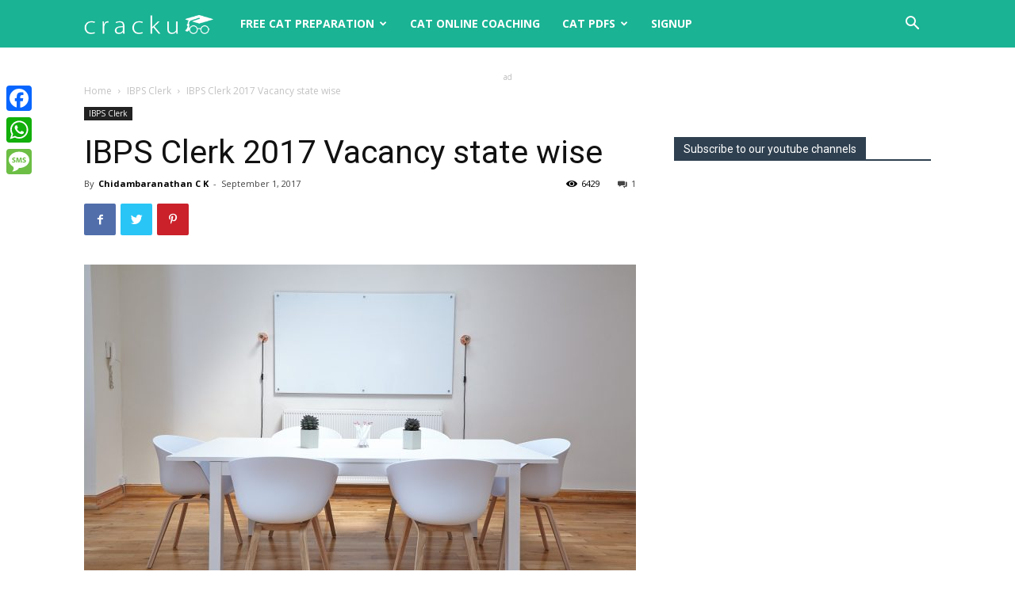

--- FILE ---
content_type: text/html; charset=UTF-8
request_url: https://cracku.in/blog/ibps-clerk-2017-vacancy-state-wise/
body_size: 35538
content:
<!doctype html >
<!--[if IE 8]>    <html class="ie8" lang="en"> <![endif]-->
<!--[if IE 9]>    <html class="ie9" lang="en"> <![endif]-->
<!--[if gt IE 8]><!--> <html lang="en-US"> <!--<![endif]-->
<head>
    <title>IBPS Clerk 2017 Vacancy state wise - Cracku</title>
    <meta charset="UTF-8" />
    <meta name="viewport" content="width=device-width, initial-scale=1.0">
    <link rel="pingback" href="https://cracku.in/blog/xmlrpc.php" />
    <meta name='robots' content='max-image-preview:large' />
	<style>img:is([sizes="auto" i], [sizes^="auto," i]) { contain-intrinsic-size: 3000px 1500px }</style>
	
<script>
MathJax = {
  tex: {
    inlineMath: [['$','$'],['\\(','\\)']], 
    processEscapes: true
  },
  options: {
    ignoreHtmlClass: 'tex2jax_ignore|editor-rich-text'
  }
};

</script>
<link rel="apple-touch-icon-precomposed" sizes="76x76" href="https://cracku.in/blog/wp-content/uploads/2017/01/logo76x76.png"/><link rel="apple-touch-icon-precomposed" sizes="120x120" href="https://cracku.in/blog/wp-content/uploads/2017/01/logo120x120.png"/><link rel="apple-touch-icon-precomposed" sizes="152x152" href="https://cracku.in/blog/wp-content/uploads/2017/01/logo152x152.png"/><link rel="apple-touch-icon-precomposed" sizes="114x114" href="https://cracku.in/blog/wp-content/uploads/2017/01/logo114x114.png"/><link rel="apple-touch-icon-precomposed" sizes="144x144" href="https://cracku.in/blog/wp-content/uploads/2017/01/logo144x144.png"/>
	<!-- This site is optimized with the Yoast SEO plugin v14.4.1 - https://yoast.com/wordpress/plugins/seo/ -->
	<meta name="description" content="This blog gives you details about IBPS Clerk 2017 vacancy state wise and the various stages involved in the selection process." />
	<meta name="robots" content="index, follow" />
	<meta name="googlebot" content="index, follow, max-snippet:-1, max-image-preview:large, max-video-preview:-1" />
	<meta name="bingbot" content="index, follow, max-snippet:-1, max-image-preview:large, max-video-preview:-1" />
	<link rel="canonical" href="https://cracku.in/blog/ibps-clerk-2017-vacancy-state-wise/" />
	<meta property="og:locale" content="en_US" />
	<meta property="og:type" content="article" />
	<meta property="og:title" content="IBPS Clerk 2017 Vacancy state wise - Cracku" />
	<meta property="og:description" content="This blog gives you details about IBPS Clerk 2017 vacancy state wise and the various stages involved in the selection process." />
	<meta property="og:url" content="https://cracku.in/blog/ibps-clerk-2017-vacancy-state-wise/" />
	<meta property="og:site_name" content="Cracku" />
	<meta property="article:publisher" content="https://www.facebook.com/crackuexam/" />
	<meta property="article:published_time" content="2017-09-01T09:56:41+00:00" />
	<meta property="article:modified_time" content="2024-05-28T09:27:08+00:00" />
	<meta property="og:image" content="https://cracku.in/blog/wp-content/uploads/2017/09/chairs-2181977_1920.jpg" />
	<meta property="og:image:width" content="1920" />
	<meta property="og:image:height" content="1280" />
	<meta name="twitter:card" content="summary" />
	<meta name="twitter:creator" content="@crackuexam" />
	<meta name="twitter:site" content="@crackuexam" />
	<script type="application/ld+json" class="yoast-schema-graph">{"@context":"https://schema.org","@graph":[{"@type":"Organization","@id":"https://cracku.in/blog/#organization","name":"Cracku","url":"https://cracku.in/blog/","sameAs":["https://www.facebook.com/crackuexam/","https://www.youtube.com/channel/UCjrG4n3cS6y45BfCJjp3boQ","https://twitter.com/crackuexam"],"logo":{"@type":"ImageObject","@id":"https://cracku.in/blog/#logo","inLanguage":"en-US","url":"https://cracku.in/blog/wp-content/uploads/2016/09/logo-blog-2.png","width":544,"height":180,"caption":"Cracku"},"image":{"@id":"https://cracku.in/blog/#logo"}},{"@type":"WebSite","@id":"https://cracku.in/blog/#website","url":"https://cracku.in/blog/","name":"Cracku","description":"A smarter way to prepare for CAT, XAT, TISSNET, CMAT and other MBA Exams.","publisher":{"@id":"https://cracku.in/blog/#organization"},"potentialAction":[{"@type":"SearchAction","target":"https://cracku.in/blog/?s={search_term_string}","query-input":"required name=search_term_string"}],"inLanguage":"en-US"},{"@type":"ImageObject","@id":"https://cracku.in/blog/ibps-clerk-2017-vacancy-state-wise/#primaryimage","inLanguage":"en-US","url":"https://cracku.in/blog/wp-content/uploads/2017/09/chairs-2181977_1920.jpg","width":1920,"height":1280,"caption":"A detailed blog on IBPS Clerk 2017 vacancy state wise"},{"@type":"WebPage","@id":"https://cracku.in/blog/ibps-clerk-2017-vacancy-state-wise/#webpage","url":"https://cracku.in/blog/ibps-clerk-2017-vacancy-state-wise/","name":"IBPS Clerk 2017 Vacancy state wise - Cracku","isPartOf":{"@id":"https://cracku.in/blog/#website"},"primaryImageOfPage":{"@id":"https://cracku.in/blog/ibps-clerk-2017-vacancy-state-wise/#primaryimage"},"datePublished":"2017-09-01T09:56:41+00:00","dateModified":"2024-05-28T09:27:08+00:00","description":"This blog gives you details about IBPS Clerk 2017 vacancy state wise and the various stages involved in the selection process.","inLanguage":"en-US","potentialAction":[{"@type":"ReadAction","target":["https://cracku.in/blog/ibps-clerk-2017-vacancy-state-wise/"]}]},{"@type":"Article","@id":"https://cracku.in/blog/ibps-clerk-2017-vacancy-state-wise/#article","isPartOf":{"@id":"https://cracku.in/blog/ibps-clerk-2017-vacancy-state-wise/#webpage"},"author":{"@id":"https://cracku.in/blog/#/schema/person/bed4b8ba98fc2882283d94a53a4ab8d4"},"headline":"IBPS Clerk 2017 Vacancy state wise","datePublished":"2017-09-01T09:56:41+00:00","dateModified":"2024-05-28T09:27:08+00:00","commentCount":1,"mainEntityOfPage":{"@id":"https://cracku.in/blog/ibps-clerk-2017-vacancy-state-wise/#webpage"},"publisher":{"@id":"https://cracku.in/blog/#organization"},"image":{"@id":"https://cracku.in/blog/ibps-clerk-2017-vacancy-state-wise/#primaryimage"},"keywords":"2017,IBPS,IBPS Clerk,Vacancies","articleSection":"Featured,IBPS Clerk","inLanguage":"en-US","potentialAction":[{"@type":"CommentAction","name":"Comment","target":["https://cracku.in/blog/ibps-clerk-2017-vacancy-state-wise/#respond"]}]},{"@type":["Person"],"@id":"https://cracku.in/blog/#/schema/person/bed4b8ba98fc2882283d94a53a4ab8d4","name":"Chidambaranathan C K","image":{"@type":"ImageObject","@id":"https://cracku.in/blog/#personlogo","inLanguage":"en-US","url":"https://secure.gravatar.com/avatar/703b7c901e7b73aba448300852085f68bef2d2eb61ec5adc75397307de372565?s=96&d=mm&r=g","caption":"Chidambaranathan C K"},"description":"CAT 99.73%le, IIMC Alumni"}]}</script>
	<!-- / Yoast SEO plugin. -->


<link rel='dns-prefetch' href='//static.addtoany.com' />
<link rel='dns-prefetch' href='//cdn.jsdelivr.net' />
<link rel='dns-prefetch' href='//a.omappapi.com' />
<link rel='dns-prefetch' href='//fonts.googleapis.com' />
<link rel="alternate" type="application/rss+xml" title="Cracku &raquo; Feed" href="https://cracku.in/blog/feed/" />
<link rel="alternate" type="application/rss+xml" title="Cracku &raquo; Comments Feed" href="https://cracku.in/blog/comments/feed/" />
<link rel="alternate" type="application/rss+xml" title="Cracku &raquo; IBPS Clerk 2017 Vacancy state wise Comments Feed" href="https://cracku.in/blog/ibps-clerk-2017-vacancy-state-wise/feed/" />
		<!-- This site uses the Google Analytics by MonsterInsights plugin v8.14.1 - Using Analytics tracking - https://www.monsterinsights.com/ -->
							<script src="//www.googletagmanager.com/gtag/js?id=UA-52576635-1"  data-cfasync="false" data-wpfc-render="false" type="text/javascript" async></script>
			<script data-cfasync="false" data-wpfc-render="false" type="text/javascript">
				var mi_version = '8.14.1';
				var mi_track_user = true;
				var mi_no_track_reason = '';
				
								var disableStrs = [
															'ga-disable-UA-52576635-1',
									];

				/* Function to detect opted out users */
				function __gtagTrackerIsOptedOut() {
					for (var index = 0; index < disableStrs.length; index++) {
						if (document.cookie.indexOf(disableStrs[index] + '=true') > -1) {
							return true;
						}
					}

					return false;
				}

				/* Disable tracking if the opt-out cookie exists. */
				if (__gtagTrackerIsOptedOut()) {
					for (var index = 0; index < disableStrs.length; index++) {
						window[disableStrs[index]] = true;
					}
				}

				/* Opt-out function */
				function __gtagTrackerOptout() {
					for (var index = 0; index < disableStrs.length; index++) {
						document.cookie = disableStrs[index] + '=true; expires=Thu, 31 Dec 2099 23:59:59 UTC; path=/';
						window[disableStrs[index]] = true;
					}
				}

				if ('undefined' === typeof gaOptout) {
					function gaOptout() {
						__gtagTrackerOptout();
					}
				}
								window.dataLayer = window.dataLayer || [];

				window.MonsterInsightsDualTracker = {
					helpers: {},
					trackers: {},
				};
				if (mi_track_user) {
					function __gtagDataLayer() {
						dataLayer.push(arguments);
					}

					function __gtagTracker(type, name, parameters) {
						if (!parameters) {
							parameters = {};
						}

						if (parameters.send_to) {
							__gtagDataLayer.apply(null, arguments);
							return;
						}

						if (type === 'event') {
							
														parameters.send_to = monsterinsights_frontend.ua;
							__gtagDataLayer(type, name, parameters);
													} else {
							__gtagDataLayer.apply(null, arguments);
						}
					}

					__gtagTracker('js', new Date());
					__gtagTracker('set', {
						'developer_id.dZGIzZG': true,
											});
															__gtagTracker('config', 'UA-52576635-1', {"forceSSL":"true"} );
										window.gtag = __gtagTracker;										(function () {
						/* https://developers.google.com/analytics/devguides/collection/analyticsjs/ */
						/* ga and __gaTracker compatibility shim. */
						var noopfn = function () {
							return null;
						};
						var newtracker = function () {
							return new Tracker();
						};
						var Tracker = function () {
							return null;
						};
						var p = Tracker.prototype;
						p.get = noopfn;
						p.set = noopfn;
						p.send = function () {
							var args = Array.prototype.slice.call(arguments);
							args.unshift('send');
							__gaTracker.apply(null, args);
						};
						var __gaTracker = function () {
							var len = arguments.length;
							if (len === 0) {
								return;
							}
							var f = arguments[len - 1];
							if (typeof f !== 'object' || f === null || typeof f.hitCallback !== 'function') {
								if ('send' === arguments[0]) {
									var hitConverted, hitObject = false, action;
									if ('event' === arguments[1]) {
										if ('undefined' !== typeof arguments[3]) {
											hitObject = {
												'eventAction': arguments[3],
												'eventCategory': arguments[2],
												'eventLabel': arguments[4],
												'value': arguments[5] ? arguments[5] : 1,
											}
										}
									}
									if ('pageview' === arguments[1]) {
										if ('undefined' !== typeof arguments[2]) {
											hitObject = {
												'eventAction': 'page_view',
												'page_path': arguments[2],
											}
										}
									}
									if (typeof arguments[2] === 'object') {
										hitObject = arguments[2];
									}
									if (typeof arguments[5] === 'object') {
										Object.assign(hitObject, arguments[5]);
									}
									if ('undefined' !== typeof arguments[1].hitType) {
										hitObject = arguments[1];
										if ('pageview' === hitObject.hitType) {
											hitObject.eventAction = 'page_view';
										}
									}
									if (hitObject) {
										action = 'timing' === arguments[1].hitType ? 'timing_complete' : hitObject.eventAction;
										hitConverted = mapArgs(hitObject);
										__gtagTracker('event', action, hitConverted);
									}
								}
								return;
							}

							function mapArgs(args) {
								var arg, hit = {};
								var gaMap = {
									'eventCategory': 'event_category',
									'eventAction': 'event_action',
									'eventLabel': 'event_label',
									'eventValue': 'event_value',
									'nonInteraction': 'non_interaction',
									'timingCategory': 'event_category',
									'timingVar': 'name',
									'timingValue': 'value',
									'timingLabel': 'event_label',
									'page': 'page_path',
									'location': 'page_location',
									'title': 'page_title',
								};
								for (arg in args) {
																		if (!(!args.hasOwnProperty(arg) || !gaMap.hasOwnProperty(arg))) {
										hit[gaMap[arg]] = args[arg];
									} else {
										hit[arg] = args[arg];
									}
								}
								return hit;
							}

							try {
								f.hitCallback();
							} catch (ex) {
							}
						};
						__gaTracker.create = newtracker;
						__gaTracker.getByName = newtracker;
						__gaTracker.getAll = function () {
							return [];
						};
						__gaTracker.remove = noopfn;
						__gaTracker.loaded = true;
						window['__gaTracker'] = __gaTracker;
					})();
									} else {
										console.log("");
					(function () {
						function __gtagTracker() {
							return null;
						}

						window['__gtagTracker'] = __gtagTracker;
						window['gtag'] = __gtagTracker;
					})();
									}
			</script>
				<!-- / Google Analytics by MonsterInsights -->
		<script type="text/javascript">
/* <![CDATA[ */
window._wpemojiSettings = {"baseUrl":"https:\/\/s.w.org\/images\/core\/emoji\/16.0.1\/72x72\/","ext":".png","svgUrl":"https:\/\/s.w.org\/images\/core\/emoji\/16.0.1\/svg\/","svgExt":".svg","source":{"concatemoji":"https:\/\/cracku.in\/blog\/wp-includes\/js\/wp-emoji-release.min.js?ver=54dba85070c5e5428ca82c8e57e9497e"}};
/*! This file is auto-generated */
!function(s,n){var o,i,e;function c(e){try{var t={supportTests:e,timestamp:(new Date).valueOf()};sessionStorage.setItem(o,JSON.stringify(t))}catch(e){}}function p(e,t,n){e.clearRect(0,0,e.canvas.width,e.canvas.height),e.fillText(t,0,0);var t=new Uint32Array(e.getImageData(0,0,e.canvas.width,e.canvas.height).data),a=(e.clearRect(0,0,e.canvas.width,e.canvas.height),e.fillText(n,0,0),new Uint32Array(e.getImageData(0,0,e.canvas.width,e.canvas.height).data));return t.every(function(e,t){return e===a[t]})}function u(e,t){e.clearRect(0,0,e.canvas.width,e.canvas.height),e.fillText(t,0,0);for(var n=e.getImageData(16,16,1,1),a=0;a<n.data.length;a++)if(0!==n.data[a])return!1;return!0}function f(e,t,n,a){switch(t){case"flag":return n(e,"\ud83c\udff3\ufe0f\u200d\u26a7\ufe0f","\ud83c\udff3\ufe0f\u200b\u26a7\ufe0f")?!1:!n(e,"\ud83c\udde8\ud83c\uddf6","\ud83c\udde8\u200b\ud83c\uddf6")&&!n(e,"\ud83c\udff4\udb40\udc67\udb40\udc62\udb40\udc65\udb40\udc6e\udb40\udc67\udb40\udc7f","\ud83c\udff4\u200b\udb40\udc67\u200b\udb40\udc62\u200b\udb40\udc65\u200b\udb40\udc6e\u200b\udb40\udc67\u200b\udb40\udc7f");case"emoji":return!a(e,"\ud83e\udedf")}return!1}function g(e,t,n,a){var r="undefined"!=typeof WorkerGlobalScope&&self instanceof WorkerGlobalScope?new OffscreenCanvas(300,150):s.createElement("canvas"),o=r.getContext("2d",{willReadFrequently:!0}),i=(o.textBaseline="top",o.font="600 32px Arial",{});return e.forEach(function(e){i[e]=t(o,e,n,a)}),i}function t(e){var t=s.createElement("script");t.src=e,t.defer=!0,s.head.appendChild(t)}"undefined"!=typeof Promise&&(o="wpEmojiSettingsSupports",i=["flag","emoji"],n.supports={everything:!0,everythingExceptFlag:!0},e=new Promise(function(e){s.addEventListener("DOMContentLoaded",e,{once:!0})}),new Promise(function(t){var n=function(){try{var e=JSON.parse(sessionStorage.getItem(o));if("object"==typeof e&&"number"==typeof e.timestamp&&(new Date).valueOf()<e.timestamp+604800&&"object"==typeof e.supportTests)return e.supportTests}catch(e){}return null}();if(!n){if("undefined"!=typeof Worker&&"undefined"!=typeof OffscreenCanvas&&"undefined"!=typeof URL&&URL.createObjectURL&&"undefined"!=typeof Blob)try{var e="postMessage("+g.toString()+"("+[JSON.stringify(i),f.toString(),p.toString(),u.toString()].join(",")+"));",a=new Blob([e],{type:"text/javascript"}),r=new Worker(URL.createObjectURL(a),{name:"wpTestEmojiSupports"});return void(r.onmessage=function(e){c(n=e.data),r.terminate(),t(n)})}catch(e){}c(n=g(i,f,p,u))}t(n)}).then(function(e){for(var t in e)n.supports[t]=e[t],n.supports.everything=n.supports.everything&&n.supports[t],"flag"!==t&&(n.supports.everythingExceptFlag=n.supports.everythingExceptFlag&&n.supports[t]);n.supports.everythingExceptFlag=n.supports.everythingExceptFlag&&!n.supports.flag,n.DOMReady=!1,n.readyCallback=function(){n.DOMReady=!0}}).then(function(){return e}).then(function(){var e;n.supports.everything||(n.readyCallback(),(e=n.source||{}).concatemoji?t(e.concatemoji):e.wpemoji&&e.twemoji&&(t(e.twemoji),t(e.wpemoji)))}))}((window,document),window._wpemojiSettings);
/* ]]> */
</script>
<style id='wp-emoji-styles-inline-css' type='text/css'>

	img.wp-smiley, img.emoji {
		display: inline !important;
		border: none !important;
		box-shadow: none !important;
		height: 1em !important;
		width: 1em !important;
		margin: 0 0.07em !important;
		vertical-align: -0.1em !important;
		background: none !important;
		padding: 0 !important;
	}
</style>
<link rel='stylesheet' id='wpdm-front-css' href='https://cracku.in/blog/wp-content/plugins/download-manager/assets/css/front.css?ver=54dba85070c5e5428ca82c8e57e9497e' type='text/css' media='all' />
<link rel='stylesheet' id='faq-schema-ultimate-css' href='https://cracku.in/blog/wp-content/plugins/faq-schema-ultimate/public/css/faq-schema-ultimate-public.css?ver=1.0.0' type='text/css' media='all' />
<link rel='stylesheet' id='notix-css' href='https://cracku.in/blog/wp-content/plugins/notix-web-push-notifications/public/css/notix-public.css?ver=1.2.4' type='text/css' media='all' />
<link rel='stylesheet' id='toc-screen-css' href='https://cracku.in/blog/wp-content/plugins/table-of-contents-plus/screen.min.css?ver=2411.1' type='text/css' media='all' />
<link rel='stylesheet' id='td-plugin-multi-purpose-css' href='https://cracku.in/blog/wp-content/plugins/td-composer/td-multi-purpose/style.css?ver=db12099f894b3f53e301a89d22fdaaa5' type='text/css' media='all' />
<link rel='stylesheet' id='google-fonts-style-css' href='https://fonts.googleapis.com/css?family=Open+Sans%3A400%2C600%2C700%7CRoboto%3A400%2C500%2C700&#038;display=swap&#038;ver=10.3' type='text/css' media='all' />
<link rel='stylesheet' id='tablepress-default-css' href='https://cracku.in/blog/wp-content/plugins/tablepress/css/default.min.css?ver=1.12' type='text/css' media='all' />
<link rel='stylesheet' id='popup-maker-site-css' href='//cracku.in/blog/wp-content/uploads/pum/pum-site-styles.css?generated=1745921623&#038;ver=1.20.4' type='text/css' media='all' />
<link rel='stylesheet' id='td-theme-css' href='https://cracku.in/blog/wp-content/themes/Newspaper/style.css?ver=10.3' type='text/css' media='all' />
<style id='td-theme-inline-css' type='text/css'>
    
        @media (max-width: 767px) {
            .td-header-desktop-wrap {
                display: none;
            }
        }
        @media (min-width: 767px) {
            .td-header-mobile-wrap {
                display: none;
            }
        }
    
	
</style>
<link rel='stylesheet' id='addtoany-css' href='https://cracku.in/blog/wp-content/plugins/add-to-any/addtoany.min.css?ver=1.16' type='text/css' media='all' />
<style id='addtoany-inline-css' type='text/css'>
@media screen and (max-width:980px){
.a2a_floating_style.a2a_vertical_style{display:none;}
}
</style>
<link rel='stylesheet' id='td-legacy-framework-front-style-css' href='https://cracku.in/blog/wp-content/plugins/td-composer/legacy/Newspaper/assets/css/td_legacy_main.css?ver=db12099f894b3f53e301a89d22fdaaa5' type='text/css' media='all' />
<link rel='stylesheet' id='td-standard-pack-framework-front-style-css' href='https://cracku.in/blog/wp-content/plugins/td-standard-pack/Newspaper/assets/css/td_standard_pack_main.css?ver=d0cdd949f741c065e9b26cee76cd5ac2' type='text/css' media='all' />
<link rel='stylesheet' id='tdb_front_style-css' href='https://cracku.in/blog/wp-content/plugins/td-cloud-library/assets/css/tdb_less_front.css?ver=bb9c459bd63f43ae3fb9edbc59eb20c6' type='text/css' media='all' />
<script type="text/javascript" src="https://cracku.in/blog/wp-content/plugins/google-analytics-for-wordpress/assets/js/frontend-gtag.min.js?ver=8.14.1" id="monsterinsights-frontend-script-js"></script>
<script data-cfasync="false" data-wpfc-render="false" type="text/javascript" id='monsterinsights-frontend-script-js-extra'>/* <![CDATA[ */
var monsterinsights_frontend = {"js_events_tracking":"true","download_extensions":"doc,pdf,ppt,zip,xls,docx,pptx,xlsx","inbound_paths":"[]","home_url":"https:\/\/cracku.in\/blog","hash_tracking":"false","ua":"UA-52576635-1","v4_id":""};/* ]]> */
</script>
<script type="text/javascript" id="addtoany-core-js-before">
/* <![CDATA[ */
window.a2a_config=window.a2a_config||{};a2a_config.callbacks=[];a2a_config.overlays=[];a2a_config.templates={};
/* ]]> */
</script>
<script type="text/javascript" defer src="https://static.addtoany.com/menu/page.js" id="addtoany-core-js"></script>
<script type="text/javascript" src="https://cracku.in/blog/wp-includes/js/jquery/jquery.min.js?ver=3.7.1" id="jquery-core-js"></script>
<script type="text/javascript" src="https://cracku.in/blog/wp-includes/js/jquery/jquery-migrate.min.js?ver=3.4.1" id="jquery-migrate-js"></script>
<script type="text/javascript" defer src="https://cracku.in/blog/wp-content/plugins/add-to-any/addtoany.min.js?ver=1.1" id="addtoany-jquery-js"></script>
<script type="text/javascript" id="wpdm-frontjs-js-extra">
/* <![CDATA[ */
var wpdm_url = {"home":"https:\/\/cracku.in\/blog\/","site":"https:\/\/cracku.in\/blog\/","ajax":"https:\/\/cracku.in\/blog\/wp-admin\/admin-ajax.php"};
var wpdm_js = {"spinner":"<i class=\"fas fa-sun fa-spin\"><\/i>"};
/* ]]> */
</script>
<script type="text/javascript" src="https://cracku.in/blog/wp-content/plugins/download-manager/assets/js/front.js?ver=3.2.37" id="wpdm-frontjs-js"></script>
<script type="text/javascript" src="https://cracku.in/blog/wp-content/plugins/faq-schema-ultimate/public/js/faq-schema-ultimate-public.js?ver=1.0.0" id="faq-schema-ultimate-js"></script>
<script type="text/javascript" src="https://cracku.in/blog/wp-content/plugins/notix-web-push-notifications/public/js/notix-public.js?ver=1.2.4" id="notix-js"></script>
<script type="text/javascript" src="https://cracku.in/blog/wp-content/plugins/responsive-scrolling-tables/js/responsivescrollingtables.js?ver=54dba85070c5e5428ca82c8e57e9497e" id="responsive-scrolling-tables-js"></script>
<link rel="https://api.w.org/" href="https://cracku.in/blog/wp-json/" /><link rel="alternate" title="JSON" type="application/json" href="https://cracku.in/blog/wp-json/wp/v2/posts/2912" /><link rel="EditURI" type="application/rsd+xml" title="RSD" href="https://cracku.in/blog/xmlrpc.php?rsd" />

<link rel='shortlink' href='https://cracku.in/blog/?p=2912' />
<link rel="alternate" title="oEmbed (JSON)" type="application/json+oembed" href="https://cracku.in/blog/wp-json/oembed/1.0/embed?url=https%3A%2F%2Fcracku.in%2Fblog%2Fibps-clerk-2017-vacancy-state-wise%2F" />
<link rel="alternate" title="oEmbed (XML)" type="text/xml+oembed" href="https://cracku.in/blog/wp-json/oembed/1.0/embed?url=https%3A%2F%2Fcracku.in%2Fblog%2Fibps-clerk-2017-vacancy-state-wise%2F&#038;format=xml" />

<!-- This site is using AdRotate v5.8.21 to display their advertisements - https://ajdg.solutions/ -->
<!-- AdRotate CSS -->
<style type="text/css" media="screen">
	.g { margin:0px; padding:0px; overflow:hidden; line-height:1; zoom:1; }
	.g img { height:auto; }
	.g-col { position:relative; float:left; }
	.g-col:first-child { margin-left: 0; }
	.g-col:last-child { margin-right: 0; }
	@media only screen and (max-width: 480px) {
		.g-col, .g-dyn, .g-single { width:100%; margin-left:0; margin-right:0; }
	}
</style>
<!-- /AdRotate CSS -->

		<meta name="abstract" content="A smarter way to prepare for Competitive Exams">
		<meta name="author" content="srikanth">
		<meta name="classification" content="Banking, CAT, Downloads, Featured, Railways, SSC">
		<meta name="copyright" content="Copyright Cracku - All rights Reserved.">
		<meta name="designer" content="tagDiv">
		<meta name="distribution" content="Global">
		<meta name="language" content="en-US">
		<meta name="publisher" content="Cracku">
		<meta name="rating" content="General">
		<meta name="resource-type" content="Document">
		<meta name="revisit-after" content="1">
		<meta name="subject" content="Banking, CAT, Downloads, Featured, Railways, SSC">
		<link rel='manifest' href='/manifest.json'>
<!-- Google Tag Manager -->
<script>(function(w,d,s,l,i){w[l]=w[l]||[];w[l].push({'gtm.start':
													  new Date().getTime(),event:'gtm.js'});var f=d.getElementsByTagName(s)[0],
		j=d.createElement(s),dl=l!='dataLayer'?'&l='+l:'';j.async=true;j.src=
			'https://www.googletagmanager.com/gtm.js?id='+i+dl;f.parentNode.insertBefore(j,f);
							})(window,document,'script','dataLayer','GTM-KC52KJD');
</script>
<!-- End Google Tag Manager -->
<link href="//cdnjs.cloudflare.com/ajax/libs/toastr.js/latest/toastr.min.css" rel="stylesheet"/>
<script src="https://accounts.google.com/gsi/client" async defer></script><script id="script">
    const ntxs = document.createElement("script");
    ntxs.src = "https://notix.io/ent/current/enot.min.js";
    ntxs.onload = (sdk) => {
        sdk.startInstall({
            sw: {
                url: "https://cracku.in/blog/wp-content/plugins/notix-web-push-notifications/public/sw.enot.js"
            },
            appId: "1004ff3a962cfe426ed7913e0f7a7e5",
            loadSettings: true
        })
    };
    document.head.append(ntxs);
</script><!--[if lt IE 9]><script src="https://cdnjs.cloudflare.com/ajax/libs/html5shiv/3.7.3/html5shiv.js"></script><![endif]-->
        <script>
        window.tdb_globals = {"wpRestNonce":"05f7539ad5","wpRestUrl":"https:\/\/cracku.in\/blog\/wp-json\/","permalinkStructure":"\/%postname%\/","isAjax":false,"isAdminBarShowing":false,"autoloadScrollPercent":50,"postAutoloadStatus":"off","origPostEditUrl":null};
    </script>
    			<script>
				window.tdwGlobal = {"adminUrl":"https:\/\/cracku.in\/blog\/wp-admin\/","wpRestNonce":"05f7539ad5","wpRestUrl":"https:\/\/cracku.in\/blog\/wp-json\/","permalinkStructure":"\/%postname%\/"};
			</script>
			<style type="text/css">.broken_link, a.broken_link {
	text-decoration: line-through;
}</style>
<!-- JS generated by theme -->

<script>
    
    

	    var tdBlocksArray = []; //here we store all the items for the current page

	    //td_block class - each ajax block uses a object of this class for requests
	    function tdBlock() {
		    this.id = '';
		    this.block_type = 1; //block type id (1-234 etc)
		    this.atts = '';
		    this.td_column_number = '';
		    this.td_current_page = 1; //
		    this.post_count = 0; //from wp
		    this.found_posts = 0; //from wp
		    this.max_num_pages = 0; //from wp
		    this.td_filter_value = ''; //current live filter value
		    this.is_ajax_running = false;
		    this.td_user_action = ''; // load more or infinite loader (used by the animation)
		    this.header_color = '';
		    this.ajax_pagination_infinite_stop = ''; //show load more at page x
	    }


        // td_js_generator - mini detector
        (function(){
            var htmlTag = document.getElementsByTagName("html")[0];

	        if ( navigator.userAgent.indexOf("MSIE 10.0") > -1 ) {
                htmlTag.className += ' ie10';
            }

            if ( !!navigator.userAgent.match(/Trident.*rv\:11\./) ) {
                htmlTag.className += ' ie11';
            }

	        if ( navigator.userAgent.indexOf("Edge") > -1 ) {
                htmlTag.className += ' ieEdge';
            }

            if ( /(iPad|iPhone|iPod)/g.test(navigator.userAgent) ) {
                htmlTag.className += ' td-md-is-ios';
            }

            var user_agent = navigator.userAgent.toLowerCase();
            if ( user_agent.indexOf("android") > -1 ) {
                htmlTag.className += ' td-md-is-android';
            }

            if ( -1 !== navigator.userAgent.indexOf('Mac OS X')  ) {
                htmlTag.className += ' td-md-is-os-x';
            }

            if ( /chrom(e|ium)/.test(navigator.userAgent.toLowerCase()) ) {
               htmlTag.className += ' td-md-is-chrome';
            }

            if ( -1 !== navigator.userAgent.indexOf('Firefox') ) {
                htmlTag.className += ' td-md-is-firefox';
            }

            if ( -1 !== navigator.userAgent.indexOf('Safari') && -1 === navigator.userAgent.indexOf('Chrome') ) {
                htmlTag.className += ' td-md-is-safari';
            }

            if( -1 !== navigator.userAgent.indexOf('IEMobile') ){
                htmlTag.className += ' td-md-is-iemobile';
            }

        })();




        var tdLocalCache = {};

        ( function () {
            "use strict";

            tdLocalCache = {
                data: {},
                remove: function (resource_id) {
                    delete tdLocalCache.data[resource_id];
                },
                exist: function (resource_id) {
                    return tdLocalCache.data.hasOwnProperty(resource_id) && tdLocalCache.data[resource_id] !== null;
                },
                get: function (resource_id) {
                    return tdLocalCache.data[resource_id];
                },
                set: function (resource_id, cachedData) {
                    tdLocalCache.remove(resource_id);
                    tdLocalCache.data[resource_id] = cachedData;
                }
            };
        })();

    
    
var td_viewport_interval_list=[{"limitBottom":767,"sidebarWidth":228},{"limitBottom":1018,"sidebarWidth":300},{"limitBottom":1140,"sidebarWidth":324}];
var tdc_is_installed="yes";
var td_ajax_url="https:\/\/cracku.in\/blog\/wp-admin\/admin-ajax.php?td_theme_name=Newspaper&v=10.3";
var td_get_template_directory_uri="https:\/\/cracku.in\/blog\/wp-content\/plugins\/td-composer\/legacy\/common";
var tds_snap_menu="smart_snap_always";
var tds_logo_on_sticky="show_header_logo";
var tds_header_style="5";
var td_please_wait="Please wait...";
var td_email_user_pass_incorrect="User or password incorrect!";
var td_email_user_incorrect="Email or username incorrect!";
var td_email_incorrect="Email incorrect!";
var tds_more_articles_on_post_enable="";
var tds_more_articles_on_post_time_to_wait="";
var tds_more_articles_on_post_pages_distance_from_top=0;
var tds_theme_color_site_wide="#4db2ec";
var tds_smart_sidebar="enabled";
var tdThemeName="Newspaper";
var td_magnific_popup_translation_tPrev="Previous (Left arrow key)";
var td_magnific_popup_translation_tNext="Next (Right arrow key)";
var td_magnific_popup_translation_tCounter="%curr% of %total%";
var td_magnific_popup_translation_ajax_tError="The content from %url% could not be loaded.";
var td_magnific_popup_translation_image_tError="The image #%curr% could not be loaded.";
var tdBlockNonce="ddfa0025a1";
var tdDateNamesI18n={"month_names":["January","February","March","April","May","June","July","August","September","October","November","December"],"month_names_short":["Jan","Feb","Mar","Apr","May","Jun","Jul","Aug","Sep","Oct","Nov","Dec"],"day_names":["Sunday","Monday","Tuesday","Wednesday","Thursday","Friday","Saturday"],"day_names_short":["Sun","Mon","Tue","Wed","Thu","Fri","Sat"]};
var td_ad_background_click_link="";
var td_ad_background_click_target="";
</script>


<!-- Header style compiled by theme -->

<style>
    
.block-title > span,
    .block-title > span > a,
    .block-title > a,
    .block-title > label,
    .widgettitle,
    .widgettitle:after,
    .td-trending-now-title,
    .td-trending-now-wrapper:hover .td-trending-now-title,
    .wpb_tabs li.ui-tabs-active a,
    .wpb_tabs li:hover a,
    .vc_tta-container .vc_tta-color-grey.vc_tta-tabs-position-top.vc_tta-style-classic .vc_tta-tabs-container .vc_tta-tab.vc_active > a,
    .vc_tta-container .vc_tta-color-grey.vc_tta-tabs-position-top.vc_tta-style-classic .vc_tta-tabs-container .vc_tta-tab:hover > a,
    .td_block_template_1 .td-related-title .td-cur-simple-item,
    .woocommerce .product .products h2:not(.woocommerce-loop-product__title),
    .td-subcat-filter .td-subcat-dropdown:hover .td-subcat-more,
    .td-weather-information:before,
    .td-weather-week:before,
    .td_block_exchange .td-exchange-header:before,
    .td-theme-wrap .td_block_template_3 .td-block-title > *,
    .td-theme-wrap .td_block_template_4 .td-block-title > *,
    .td-theme-wrap .td_block_template_7 .td-block-title > *,
    .td-theme-wrap .td_block_template_9 .td-block-title:after,
    .td-theme-wrap .td_block_template_10 .td-block-title::before,
    .td-theme-wrap .td_block_template_11 .td-block-title::before,
    .td-theme-wrap .td_block_template_11 .td-block-title::after,
    .td-theme-wrap .td_block_template_14 .td-block-title,
    .td-theme-wrap .td_block_template_15 .td-block-title:before,
    .td-theme-wrap .td_block_template_17 .td-block-title:before {
        background-color: #2f4050;
    }

    .woocommerce div.product .woocommerce-tabs ul.tabs li.active {
    	background-color: #2f4050 !important;
    }

    .block-title,
    .td_block_template_1 .td-related-title,
    .wpb_tabs .wpb_tabs_nav,
    .vc_tta-container .vc_tta-color-grey.vc_tta-tabs-position-top.vc_tta-style-classic .vc_tta-tabs-container,
    .woocommerce div.product .woocommerce-tabs ul.tabs:before,
    .td-theme-wrap .td_block_template_5 .td-block-title > *,
    .td-theme-wrap .td_block_template_17 .td-block-title,
    .td-theme-wrap .td_block_template_17 .td-block-title::before {
        border-color: #2f4050;
    }

    .td-theme-wrap .td_block_template_4 .td-block-title > *:before,
    .td-theme-wrap .td_block_template_17 .td-block-title::after {
        border-color: #2f4050 transparent transparent transparent;
    }
    
    .td-theme-wrap .td_block_template_4 .td-related-title .td-cur-simple-item:before {
        border-color: #2f4050 transparent transparent transparent !important;
    }.td-header-wrap .td-header-top-menu-full,
    .td-header-wrap .top-header-menu .sub-menu,
    .tdm-header-style-1.td-header-wrap .td-header-top-menu-full,
    .tdm-header-style-1.td-header-wrap .top-header-menu .sub-menu,
    .tdm-header-style-2.td-header-wrap .td-header-top-menu-full,
    .tdm-header-style-2.td-header-wrap .top-header-menu .sub-menu,
    .tdm-header-style-3.td-header-wrap .td-header-top-menu-full,
    .tdm-header-style-3.td-header-wrap .top-header-menu .sub-menu {
        background-color: #1ab394;
    }
    .td-header-style-8 .td-header-top-menu-full {
        background-color: transparent;
    }
    .td-header-style-8 .td-header-top-menu-full .td-header-top-menu {
        background-color: #1ab394;
        padding-left: 15px;
        padding-right: 15px;
    }

    .td-header-wrap .td-header-top-menu-full .td-header-top-menu,
    .td-header-wrap .td-header-top-menu-full {
        border-bottom: none;
    }


    
    .td-header-wrap .td-header-menu-wrap-full,
    .td-header-menu-wrap.td-affix,
    .td-header-style-3 .td-header-main-menu,
    .td-header-style-3 .td-affix .td-header-main-menu,
    .td-header-style-4 .td-header-main-menu,
    .td-header-style-4 .td-affix .td-header-main-menu,
    .td-header-style-8 .td-header-menu-wrap.td-affix,
    .td-header-style-8 .td-header-top-menu-full {
        background-color: #1ab394;
    }
    .td-boxed-layout .td-header-style-3 .td-header-menu-wrap,
    .td-boxed-layout .td-header-style-4 .td-header-menu-wrap,
    .td-header-style-3 .td_stretch_content .td-header-menu-wrap,
    .td-header-style-4 .td_stretch_content .td-header-menu-wrap {
    	background-color: #1ab394 !important;
    }
    @media (min-width: 1019px) {
        .td-header-style-1 .td-header-sp-recs,
        .td-header-style-1 .td-header-sp-logo {
            margin-bottom: 28px;
        }
    }
    @media (min-width: 768px) and (max-width: 1018px) {
        .td-header-style-1 .td-header-sp-recs,
        .td-header-style-1 .td-header-sp-logo {
            margin-bottom: 14px;
        }
    }
    .td-header-style-7 .td-header-top-menu {
        border-bottom: none;
    }

    
    .td-footer-wrapper,
    .td-footer-wrapper .td_block_template_7 .td-block-title > *,
    .td-footer-wrapper .td_block_template_17 .td-block-title,
    .td-footer-wrapper .td-block-title-wrap .td-wrapper-pulldown-filter {
        background-color: #2f4050;
    }
.block-title > span,
    .block-title > span > a,
    .block-title > a,
    .block-title > label,
    .widgettitle,
    .widgettitle:after,
    .td-trending-now-title,
    .td-trending-now-wrapper:hover .td-trending-now-title,
    .wpb_tabs li.ui-tabs-active a,
    .wpb_tabs li:hover a,
    .vc_tta-container .vc_tta-color-grey.vc_tta-tabs-position-top.vc_tta-style-classic .vc_tta-tabs-container .vc_tta-tab.vc_active > a,
    .vc_tta-container .vc_tta-color-grey.vc_tta-tabs-position-top.vc_tta-style-classic .vc_tta-tabs-container .vc_tta-tab:hover > a,
    .td_block_template_1 .td-related-title .td-cur-simple-item,
    .woocommerce .product .products h2:not(.woocommerce-loop-product__title),
    .td-subcat-filter .td-subcat-dropdown:hover .td-subcat-more,
    .td-weather-information:before,
    .td-weather-week:before,
    .td_block_exchange .td-exchange-header:before,
    .td-theme-wrap .td_block_template_3 .td-block-title > *,
    .td-theme-wrap .td_block_template_4 .td-block-title > *,
    .td-theme-wrap .td_block_template_7 .td-block-title > *,
    .td-theme-wrap .td_block_template_9 .td-block-title:after,
    .td-theme-wrap .td_block_template_10 .td-block-title::before,
    .td-theme-wrap .td_block_template_11 .td-block-title::before,
    .td-theme-wrap .td_block_template_11 .td-block-title::after,
    .td-theme-wrap .td_block_template_14 .td-block-title,
    .td-theme-wrap .td_block_template_15 .td-block-title:before,
    .td-theme-wrap .td_block_template_17 .td-block-title:before {
        background-color: #2f4050;
    }

    .woocommerce div.product .woocommerce-tabs ul.tabs li.active {
    	background-color: #2f4050 !important;
    }

    .block-title,
    .td_block_template_1 .td-related-title,
    .wpb_tabs .wpb_tabs_nav,
    .vc_tta-container .vc_tta-color-grey.vc_tta-tabs-position-top.vc_tta-style-classic .vc_tta-tabs-container,
    .woocommerce div.product .woocommerce-tabs ul.tabs:before,
    .td-theme-wrap .td_block_template_5 .td-block-title > *,
    .td-theme-wrap .td_block_template_17 .td-block-title,
    .td-theme-wrap .td_block_template_17 .td-block-title::before {
        border-color: #2f4050;
    }

    .td-theme-wrap .td_block_template_4 .td-block-title > *:before,
    .td-theme-wrap .td_block_template_17 .td-block-title::after {
        border-color: #2f4050 transparent transparent transparent;
    }
    
    .td-theme-wrap .td_block_template_4 .td-related-title .td-cur-simple-item:before {
        border-color: #2f4050 transparent transparent transparent !important;
    }.td-header-wrap .td-header-top-menu-full,
    .td-header-wrap .top-header-menu .sub-menu,
    .tdm-header-style-1.td-header-wrap .td-header-top-menu-full,
    .tdm-header-style-1.td-header-wrap .top-header-menu .sub-menu,
    .tdm-header-style-2.td-header-wrap .td-header-top-menu-full,
    .tdm-header-style-2.td-header-wrap .top-header-menu .sub-menu,
    .tdm-header-style-3.td-header-wrap .td-header-top-menu-full,
    .tdm-header-style-3.td-header-wrap .top-header-menu .sub-menu {
        background-color: #1ab394;
    }
    .td-header-style-8 .td-header-top-menu-full {
        background-color: transparent;
    }
    .td-header-style-8 .td-header-top-menu-full .td-header-top-menu {
        background-color: #1ab394;
        padding-left: 15px;
        padding-right: 15px;
    }

    .td-header-wrap .td-header-top-menu-full .td-header-top-menu,
    .td-header-wrap .td-header-top-menu-full {
        border-bottom: none;
    }


    
    .td-header-wrap .td-header-menu-wrap-full,
    .td-header-menu-wrap.td-affix,
    .td-header-style-3 .td-header-main-menu,
    .td-header-style-3 .td-affix .td-header-main-menu,
    .td-header-style-4 .td-header-main-menu,
    .td-header-style-4 .td-affix .td-header-main-menu,
    .td-header-style-8 .td-header-menu-wrap.td-affix,
    .td-header-style-8 .td-header-top-menu-full {
        background-color: #1ab394;
    }
    .td-boxed-layout .td-header-style-3 .td-header-menu-wrap,
    .td-boxed-layout .td-header-style-4 .td-header-menu-wrap,
    .td-header-style-3 .td_stretch_content .td-header-menu-wrap,
    .td-header-style-4 .td_stretch_content .td-header-menu-wrap {
    	background-color: #1ab394 !important;
    }
    @media (min-width: 1019px) {
        .td-header-style-1 .td-header-sp-recs,
        .td-header-style-1 .td-header-sp-logo {
            margin-bottom: 28px;
        }
    }
    @media (min-width: 768px) and (max-width: 1018px) {
        .td-header-style-1 .td-header-sp-recs,
        .td-header-style-1 .td-header-sp-logo {
            margin-bottom: 14px;
        }
    }
    .td-header-style-7 .td-header-top-menu {
        border-bottom: none;
    }

    
    .td-footer-wrapper,
    .td-footer-wrapper .td_block_template_7 .td-block-title > *,
    .td-footer-wrapper .td_block_template_17 .td-block-title,
    .td-footer-wrapper .td-block-title-wrap .td-wrapper-pulldown-filter {
        background-color: #2f4050;
    }
</style>




<script type="application/ld+json">
    {
        "@context": "http://schema.org",
        "@type": "BreadcrumbList",
        "itemListElement": [
            {
                "@type": "ListItem",
                "position": 1,
                "item": {
                    "@type": "WebSite",
                    "@id": "https://cracku.in/blog/",
                    "name": "Home"
                }
            },
            {
                "@type": "ListItem",
                "position": 2,
                    "item": {
                    "@type": "WebPage",
                    "@id": "https://cracku.in/blog/category/ibpsclerk/",
                    "name": "IBPS Clerk"
                }
            }
            ,{
                "@type": "ListItem",
                "position": 3,
                    "item": {
                    "@type": "WebPage",
                    "@id": "https://cracku.in/blog/ibps-clerk-2017-vacancy-state-wise/",
                    "name": "IBPS Clerk 2017 Vacancy state wise"                                
                }
            }    
        ]
    }
</script>
<link rel="icon" href="https://cracku.in/blog/wp-content/uploads/2018/06/cropped-cracku-icon-32x32.png" sizes="32x32" />
<link rel="icon" href="https://cracku.in/blog/wp-content/uploads/2018/06/cropped-cracku-icon-192x192.png" sizes="192x192" />
<link rel="apple-touch-icon" href="https://cracku.in/blog/wp-content/uploads/2018/06/cropped-cracku-icon-180x180.png" />
<meta name="msapplication-TileImage" content="https://cracku.in/blog/wp-content/uploads/2018/06/cropped-cracku-icon-270x270.png" />
		<style type="text/css" id="wp-custom-css">
			.btn {
    font-family: 'Montserrat', sans-serif;
    -webkit-transition: all 0.2s ease;
    transition: all 0.2s ease;
    text-transform: uppercase;
    font-weight: 400;
    letter-spacing: 1px;
    font-size: 13px;
    padding: 7.5px 16px;
    border-radius: 2px;
    display: inline-block;
	white-space: normal;
}

#overlay {
        position: fixed;
        width: 100%;
        height: 100%;
        top: 0;
        left: 0;
        right: 0;
        bottom: 0;
        opacity: .9;
        line-height:
1.714285714285714;
        background-color: #000;
        z-index: 9998;
}

.btn.btn-lg {
    padding: 14px 25px;
    font-size: 14px;
}
.btn.btn-sm,
.btn.btn-xs {
    padding: 8px 10px;
    font-size: 10px;
    border-radius: 2px;
}
.btn.btn-xs {
    border-radius: 1.5px;
}
.btn.btn-xs {
    padding: 5px 8px;
}

.btn.btn-default,
.flat-default,
.flat-default.btn-bordered:hover {
    background-color: #9c27b0;
    border-color: #9c27b0;
    color: #ffffff;
}
.btn.btn-default:hover:not(.no-hover),
.flat-default:hover:not(.no-hover),
.flat-default.btn-bordered {
    background-color: #AB47BC;
    border-color: #AB47BC;
    color: #ffffff;
}
.btn.btn-default:active:not(.no-hover),
.flat-default:active:not(.no-hover),
.flat-default.btn-bordered {
    background-color: #AB47BC;
    border-color: #AB47BC;
    color: #ffffff;
}
.btn.btn-primary,
.flat-primary,
.flat-primary.btn-bordered:hover {
    background-color: #1abc9c;
    border-color: #1abc9c;
    color: #ffffff;
}
.btn.btn-primary:hover:not(.no-hover),
.flat-primary:hover:not(.no-hover),
.flat-primary.btn-bordered {
    background-color: #1bcead;
    border-color: #1bcead;
    color: #ffffff;
}
.btn.btn-primary:focus,
.btn.btn-primary:active:not(.no-hover),
.flat-primary:active:not(.no-hover),
.flat-primary.btn-bordered {
    background-color: #1aa484;
    border-color: #16896e;
    color: #ffffff;
}
.btn.btn-success,
.flat-success,
.flat-success.btn-bordered:hover {
    background-color: #2ecc71;
    border-color: #2ecc71;
    color: #ffffff;
}
.btn.btn-success:focus,
.btn.btn-success:hover:not(.no-hover),
.flat-success:hover:not(.no-hover),
.flat-success.btn-bordered {
    background-color: #33dd78;
    border-color: #33dd78;
    color: #ffffff;
}
.btn.btn-success:active:not(.no-hover),
.flat-success:active:not(.no-hover),
.flat-success.btn-bordered {
    background-color: #28ae5f;
    border-color: #21914f;
    color: #ffffff;
}
.btn.btn-info,
.flat-info,
.flat-info.btn-bordered:hover {
    background-color: #3498db;
    border-color: #3498db;
    color: #ffffff;
}
.btn.btn-info:hover:not(.no-hover),
.flat-info:hover:not(.no-hover),
.flat-info.btn-bordered {
    background-color: #35adf5;
    border-color: #35adf5;
    color: #ffffff;
}
.btn.btn-info:focus,
.btn.btn-info:active:not(.no-hover),
.flat-info:active:not(.no-hover),
.flat-info.btn-bordered {
    background-color: #3386c7;
    border-color: #2d76af;
    color: #ffffff;
}
.btn.btn-warning,
.flat-warning,
.flat-warning.btn-bordered:hover {
    background-color: #e67e22;
    border-color: #e67e22;
    color: #ffffff;
}
.btn.btn-warning:hover:not(.no-hover),
.flat-warning:hover:not(.no-hover),
.flat-warning.btn-bordered {
    background-color: #f18822;
    border-color: #f18822;
    color: #ffffff;
}
.btn.btn-warning:focus,
.btn.btn-warning:active:not(.no-hover),
.flat-warning:active:not(.no-hover),
.flat-warning.btn-bordered {
    background-color: #d26a22;
    border-color: #a9551b;
    color: #ffffff;
}
.btn.btn-danger,
.flat-danger,
.flat-danger.btn-bordered:hover {
    background-color: #e74c3c;
    color: #ffffff;
}
.btn.btn-danger:hover:not(.no-hover),
.flat-danger:hover:not(.no-hover),
.flat-danger.btn-bordered {
    background-color: #ff503e;
    color: #ffffff;
}
.btn.btn-danger:focus,
.btn.btn-danger:active:not(.no-hover),
.flat-danger:active:not(.no-hover),
.flat-danger.btn-bordered {
    background-color: #d54a3a;
    color: #ffffff;
}
.btn.btn-inverse,
.flat-inverse,
.flat-inverse.btn-bordered:hover {
    background-color: #3f51b5;
    border-color: #3f51b5;
    color: #ffffff !important;
}
.btn.btn-inverse:hover:not(.no-hover),
.flat-inverse:hover:not(.no-hover),
.flat-inverse.btn-bordered {
    background-color: #5C6BC0;
    border-color: #5C6BC0;
    color: #ffffff !important;
}
.btn.btn-inverse:focus,
.btn.btn-inverse:active,
.flat-inverse:active,
.flat-inverse.btn-bordered:hover {
    background-color: #5C6BC0;
    border-color: #5C6BC0;
    color: #ffffff !important;
}
.flat-color,
.flat-color.btn-bordered:hover {
    background-color: #2ecc71;
    color: #ffffff;
}
.flat-color:hover:not(.no-hover),
.flat-color.btn-bordered {
    background-color: #2ecc71;
    color: #ffffff;
}
.btn.no-hover:not(.flat-default) {
    color: rgba(255, 255, 255, 0.7) !important;
}
.btn.no-hover:hover:not(.flat-default) {
    color: #ffffff !important;
}
.btn .label {
    margin-left: 5px;
}

a.btn{
    text-decoration: none !important;
}
.btn.btn-alone,
.flat-alone,
.flat-alone.btn-bordered:hover {
    background-color: #ff9800;
    border-color: #ff9800;
    color: #ffffff;
}
.btn.btn-alone:hover:not(.no-hover),
.flat-alone:hover:not(.no-hover),
.flat-alone.btn-bordered {
    background-color: #FFA726;
    border-color: #FFA726;
    color: #ffffff;
}
.btn.btn-alone:active:not(.no-hover),
.flat-alone:active:not(.no-hover),
.flat-alone.btn-bordered {
    background-color: #FFA726;
    border-color: #FFA726;
    color: #ffffff;
}
.text-center{
	text-align: center;
}
.adslot_W1z { display:inline-block; width: 300px; height: 600px; }
@media (max-device-width:970px) { .adslot_W1z { display: none; } }


.adslot_S2 { display:inline-block; width: 336px; height: 280px; }
@media (min-device-width:970px) { .adslot_S2 { width: 640px; height: 165px; } }



.form-group {
  margin-bottom: 15px;
}
.section-title{
	text-align:center;
}
.btn-primary {
  color: #fff;
  background-color: #337ab7;
  border-color: #2e6da4;
}
.row{
	height:450px;
	width:auto;
}
 .btn-blue {
  color: #fff;
  background-color: #03a9f4;
  border-color: #2e6da4;
}
 

  
 
a.fb_login {
    border: 1px solid transparent;
    border-radius: 1px;
    height: 36px;
}
.btn-raised {
    box-shadow: 0 2px 2px 0 rgba(0,0,0,0.14),0 3px 1px -2px rgba(0,0,0,0.2),0 1px 5px 0 rgba(0,0,0,0.12);
}
.btn-facebook {
    color: #fff;
    background-color: #3b5998;
    border-color: rgba(0,0,0,0.2);
}
.btn-google{
    color: #fff;
    background-color: #eb4026;
    border-color: rgba(0,0,0,0.2);
}





 
 
.btn.btn-square {
    border-radius: 0;
}  

.btn.focus, .btn:focus, .btn:hover {
    color: #333;
    text-decoration: none;
}
 
.btn-block {
    display: block;
    width: 100%;
} 

.hr-text {
    line-height: 1em;
    position: relative;
    outline: 0;
    border: 0;
    color: black;
    text-align: center;
    height: 1.5em;
    opacity: .5;
}
 
   
.hidden {
    display: none !important;
}   
  
.btn {
    display: inline-block;
    padding: 6px 12px;
    margin-bottom: 0;
    font-size: 14px;
    font-weight: 400;
    line-height: 1.42857143;
    text-align: center;
    white-space: nowrap;
    vertical-align: middle;
    -ms-touch-action: manipulation;
    touch-action: manipulation;
    cursor: pointer;
    -webkit-user-select: none;
    -moz-user-select: none;
    -ms-user-select: none;
    user-select: none;
    background-image: none;
    border: 1px solid transparent;
        border-top-color: transparent;
        border-right-color: transparent;
        border-bottom-color: transparent;
        border-left-color: transparent;
    border-radius: 4px;
}
.btn-block + .btn-block {
    margin-top: 5px;
} 
.btn-footer-link, .btn-footer-link:active, .btn-footer-link.active, .btn-footer-link[disabled], fieldset[disabled] .btn-footer-link {
    background-color: transparent;
    -webkit-box-shadow: none;
    box-shadow: none;
}
.btn-footer-link {
    font-weight: 400;
    color: #1ab394;
    border-radius: 0;
	 text-align:center;
}
.btn-block {
    display: block;
    width: 100%;
}





/* Shared */
.loginBtn {
  box-sizing: border-box;
  position: relative;
  /* width: 13em;  - apply for fixed size */
  margin: 0.2px;
  padding:0 15px 0 46px;
  border: none;
  text-align: left;
  line-height:12px;
   padding-bottom: 13px;
  border-radius: 0.2em;
  font-size: 16px;
  color: #FFF;
	text-align:center;
	font-weight:bold;
}
.loginBtn:before {
  content: "";
  box-sizing: border-box;
  position: absolute;
  top: 4px;
  left: 0;
  width: 34px;
  height: 90%;
}
.loginBtn:focus {
  outline: none;
}
.loginBtn:active {
  box-shadow: inset 0 0 0 32px rgba(0,0,0,0.1);
}


/* Facebook */
.loginBtn--facebook {
  background-color: #4C69BA;
  background-image: linear-gradient(#4C69BA, #3B55A0);
  /*font-family: "Helvetica neue", Helvetica Neue, Helvetica, Arial, sans-serif;*/
  text-shadow: 0 -1px 0 #354C8C;
}
.loginBtn--facebook:before {
  border-right: #364e92 1px solid;
  background: url('https://s3-us-west-2.amazonaws.com/s.cdpn.io/14082/icon_facebook.png') 6px 6px no-repeat;
}
.loginBtn--facebook:hover,
.loginBtn--facebook:focus {
  background-color: #5B7BD5;
  background-image: linear-gradient(#5B7BD5, #4864B1);
}


/* Google */
.loginBtn--google {
  /*font-family: "Roboto", Roboto, arial, sans-serif;*/
  background: #DD4B39;
}
.loginBtn--google:before {
  border-right: #BB3F30 1px solid;
  background: url('https://s3-us-west-2.amazonaws.com/s.cdpn.io/14082/icon_google.png') 6px 6px no-repeat;
}
.loginBtn--google:hover,
.loginBtn--google:focus {
  background: #E74B37;
}
.alert-danger {
    color: #a94442;
    background-color: #f2dede;
    border-color: #ebccd1;
}
.alert {
    padding: 15px;
    margin-bottom: 20px;
    border: 1px solid transparent;
    border-radius: 4px;
}


.lang ul{
    overflow:hidden;
    margin:0 0;
}
.lang{
    padding-bottom:10px;
}
li.lang-item{
    list-style-type: none;
    margin-left:0px;
    font-weight:bold;
    padding-left:5px;
    font-size:16px;
}

.lang li{
    display:inline-block;
}
.td-post-content{
    padding-bottom: 0px;
}
.content .td-post-content {
    margin-top:0;
}

#popmake-24881{
	background-color:#0288d1;
	padding:0px;
}
#popmake-24881 .course-btn{
 width:100%;
 background-color: #eee;
 margin-bottom:10px;
 text-align:center;
}
#popmake-24881 .title h3{
	padding-left:15px;
	color:white;
}
#popmake-24881 .body{
    background-color:#ffffff;
    padding:25px;
	  padding-bottom:5px;
}

#footer-ad-close {
	position:absolute;
	top:0px;
	right:0px;
	height:20px;
	font-size:14px;
	line-height:14px;
	padding:0px 7px 0px 7px;
	background-color:#222222;
	border-radius:10px;
	display:flex;
	align-items:center;
	color:#fefefe;
}

.footer-ad{
	line-height:0px;
	background-color:transparent;
	padding-top:10px;
}



.course-button{
    padding: 10px;
    display: flex;
    align-items: center;
    justify-content: center;
}

.header-btn{
	width:100%;
	height:60px;
	font-size:18px
}

.hidden{
    display: none;
}

.btn-info{
	background-color: #00bcd4;
}
.course-btn{
    text-align: center;
}


.bg-gray{
    background-color: #7D7D7D;
}

.text-center {
    text-align:
			center!important;
}
.btn-sm{
	padding:12px;
	margin:3px;
}
.text-white {
    color: #fff!important;
}

#msform {
  
   
    text-align: center;
    position: relative;
}
#msform fieldset {
    background: white;
    border: 0 none;
    border-radius: 3px;
    box-sizing: border-box;
    width: 80%;
	  margin-left:20px;
    
    /*stacking fieldsets above each other*/
    position: relative;
}
/*Hide all except first fieldset*/
#msform fieldset:not(:first-of-type) {
    display: none;
}

/*headings*/
.fs-title {
    font-size: 15px;
    text-transform: uppercase;
    color: #2C3E50;
    margin-bottom: 10px;
}
.fs-subtitle {
    font-weight: normal;
    font-size: 13px;
    color: #666;
    margin-bottom: 20px;
}
/*progressbar*/
#progressbar {
    margin-bottom: 0px;
    overflow: hidden;
    /*CSS counters to number the steps*/
    counter-reset: step;

}
#progressbar li {
    list-style-type: none;
    color: white;
    text-transform: uppercase;
    font-size: 9px;
    width: 30.33%;
    float: left;
    position: relative;
}
#progressbar li:before {
    content: counter(step);
    counter-increment: step;
    width: 20px;
    line-height: 20px;
    display: block;
    font-size: 10px;
    color: #333;
    background: #00000021;
    border-radius: 3px;
    margin: 0 auto 5px auto;
}

#progressbar li:after {
   content: '';
    width: 86.6%;
    height: 2px;
    background: #878484;
    position: absolute;
    left: -43.5%;
    top: 9px;
    z-index:2;
}

#progressbar li:first-child:after {
    /*connector not needed before the first step*/
    content: none; 
}
/*marking active/completed steps green*/
/*The number of the step and the connector before it = green*/
#progressbar li.active:before,  #progressbar li.active:after{
    background: #27AE60;
    color: white;
}


@media only screen and (max-width: 425px) {

    #msform fieldset{
    width: 10%;
    margin: 0 -2%;

    }
}


.card {
  display: inline-block;
  box-shadow: 0 1px 2px 0 rgba(0,0,0,.15);
  margin: 20px;
  position: relative;
  margin-bottom: 50px;
  transition: all .2s ease-in-out;
}

.card:hover {
  /*box-shadow: 0 5px 22px 0 rgba(0,0,0,.25);*/
  box-shadow: 0 10px 20px rgba(0,0,0,0.19), 0 6px 6px rgba(0,0,0,0.23);
  margin-bottom: 54px;
}

.image {
  height: 200px;
  opacity: .7;
  overflow: hidden;
  transition: all .2s ease-in-out;
}

.image:hover,
.card:hover .image {
  height: 200px;
  opacity: 1;
}

.from-mt{
    margin-top: 0px;
}

.card-pt{
    padding: 0rem!important;
}

.text-verify{
    font-size: 1.3rem;
}





@media only screen and (max-width: 375px) {

  #progressbar li:after {
   
    width: 73.6%;
    
    left: -36.5%;
   
    }
}


.bg-gray{
    background-color: #7D7D7D;
}

.bg-gray:hover{
    background-color: #7D7D7D!important;
}

.bg-gray:focus{
    background-color: #46A149!important;
}

#phone-section{
	height:400px;
	width:400px;
}

.alert.alert-light.alert-warning {
    border-color: #ff9800;
    color: #cc7a00;
}
.alert.alert-light {
    background-color: #fafafa;
    color: #424242;
    border-left: solid 4px #b5b5b5;
    border-right: solid 4px #b5b5b5;
}

.alert {
    box-shadow: 0 1px 3px 0 rgba(0,0,0,.12), 0 1px 2px 0 rgba(0,0,0,.24);
    padding: 15px;
    margin-bottom: 20px;
}

.alert.alert-light.alert-success {
    border-color: #4caf50;
    color: #3d8b40;
}

.alert {
    border: 0;
    border-radius: 0;
}

.alert.alert-light.alert-danger {
    border-color: #f44336;
    color: #ea1c0d;
}

#email_timer br{
	display:none;
}

#time_holder br{
	display:none;
}

.disabled{
    cursor:not-allowed;
}


#skip_button{
	justify-content: flex-end;
  display: flex;
	float:right;
}

.pum-close{
	display:none !important;
}
.pum-overlay{
	overflow:auto;
}
.text-primary {
    color: #007bff!important;
}		</style>
		
<!-- Button style compiled by theme -->

<style>
    
</style>

<meta name="generator" content="WordPress Download Manager 3.2.37" />
	<style id="tdw-css-placeholder"></style>                <link href="https://fonts.googleapis.com/css?family=Rubik"
              rel="stylesheet">
        <style>
            .w3eden .fetfont,
            .w3eden .btn,
            .w3eden .btn.wpdm-front h3.title,
            .w3eden .wpdm-social-lock-box .IN-widget a span:last-child,
            .w3eden #xfilelist .panel-heading,
            .w3eden .wpdm-frontend-tabs a,
            .w3eden .alert:before,
            .w3eden .panel .panel-heading,
            .w3eden .discount-msg,
            .w3eden .panel.dashboard-panel h3,
            .w3eden #wpdm-dashboard-sidebar .list-group-item,
            .w3eden #package-description .wp-switch-editor,
            .w3eden .w3eden.author-dashbboard .nav.nav-tabs li a,
            .w3eden .wpdm_cart thead th,
            .w3eden #csp .list-group-item,
            .w3eden .modal-title {
                font-family: Rubik, -apple-system, BlinkMacSystemFont, "Segoe UI", Roboto, Helvetica, Arial, sans-serif, "Apple Color Emoji", "Segoe UI Emoji", "Segoe UI Symbol";
                text-transform: uppercase;
                font-weight: 700;
            }
            .w3eden #csp .list-group-item {
                text-transform: unset;
            }


        </style>
            <style>
        /* WPDM Link Template Styles */        </style>
                <style>

            :root {
                --color-primary: #4a8eff;
                --color-primary-rgb: 74, 142, 255;
                --color-primary-hover: #5998ff;
                --color-primary-active: #3281ff;
                --color-secondary: #6c757d;
                --color-secondary-rgb: 108, 117, 125;
                --color-secondary-hover: #6c757d;
                --color-secondary-active: #6c757d;
                --color-success: #018e11;
                --color-success-rgb: 1, 142, 17;
                --color-success-hover: #0aad01;
                --color-success-active: #0c8c01;
                --color-info: #2CA8FF;
                --color-info-rgb: 44, 168, 255;
                --color-info-hover: #2CA8FF;
                --color-info-active: #2CA8FF;
                --color-warning: #FFB236;
                --color-warning-rgb: 255, 178, 54;
                --color-warning-hover: #FFB236;
                --color-warning-active: #FFB236;
                --color-danger: #ff5062;
                --color-danger-rgb: 255, 80, 98;
                --color-danger-hover: #ff5062;
                --color-danger-active: #ff5062;
                --color-green: #30b570;
                --color-blue: #0073ff;
                --color-purple: #8557D3;
                --color-red: #ff5062;
                --color-muted: rgba(69, 89, 122, 0.6);
                --wpdm-font: &quot;Rubik&quot;, -apple-system, BlinkMacSystemFont, "Segoe UI", Roboto, Helvetica, Arial, sans-serif, "Apple Color Emoji", "Segoe UI Emoji", "Segoe UI Symbol";
            }

            .wpdm-download-link.btn.btn-primary {
                border-radius: 4px;
            }


        </style>
        </head>

<body class="wp-singular post-template-default single single-post postid-2912 single-format-standard wp-theme-Newspaper td-standard-pack ibps-clerk-2017-vacancy-state-wise global-block-template-1 td-full-layout" itemscope="itemscope" itemtype="https://schema.org/WebPage">

        <div class="td-scroll-up"><i class="td-icon-menu-up"></i></div>

    <div class="td-menu-background"></div>
<div id="td-mobile-nav">
    <div class="td-mobile-container">
        <!-- mobile menu top section -->
        <div class="td-menu-socials-wrap">
            <!-- socials -->
            <div class="td-menu-socials">
                
        <span class="td-social-icon-wrap">
            <a target="_blank" href="https://www.facebook.com/crackuexam/" title="Facebook" data-wpel-link="external" rel="nofollow external noopener noreferrer">
                <i class="td-icon-font td-icon-facebook"></i>
            </a>
        </span>
        <span class="td-social-icon-wrap">
            <a target="_blank" href="https://www.instagram.com/crackuexam/" title="Instagram" data-wpel-link="external" rel="nofollow external noopener noreferrer">
                <i class="td-icon-font td-icon-instagram"></i>
            </a>
        </span>
        <span class="td-social-icon-wrap">
            <a target="_blank" href="https://t.me/CatWithCracku" title="Telegram" data-wpel-link="external" rel="nofollow external noopener noreferrer">
                <i class="td-icon-font td-icon-telegram"></i>
            </a>
        </span>
        <span class="td-social-icon-wrap">
            <a target="_blank" href="https://www.youtube.com/channel/UCjrG4n3cS6y45BfCJjp3boQ" title="Youtube" data-wpel-link="external" rel="nofollow external noopener noreferrer">
                <i class="td-icon-font td-icon-youtube"></i>
            </a>
        </span>            </div>
            <!-- close button -->
            <div class="td-mobile-close">
                <a href="#"><i class="td-icon-close-mobile"></i></a>
            </div>
        </div>

        <!-- login section -->
        
        <!-- menu section -->
        <div class="td-mobile-content">
            <div class="menu-main-navigation-menu-container"><ul id="menu-main-navigation-menu" class="td-mobile-main-menu"><li id="menu-item-216736" class="menu-item menu-item-type-custom menu-item-object-custom menu-item-has-children menu-item-first menu-item-216736"><a href="https://cracku.in/free-cat-preparation" data-wpel-link="external" target="_blank" rel="nofollow external noopener noreferrer">Free CAT Preparation<i class="td-icon-menu-right td-element-after"></i></a>
<ul class="sub-menu">
	<li id="menu-item-837" class="menu-item menu-item-type-custom menu-item-object-custom menu-item-837"><a href="https://cracku.in/cat-mock-test" data-wpel-link="external" target="_blank" rel="nofollow external noopener noreferrer">CAT Mock Test</a></li>
	<li id="menu-item-216742" class="menu-item menu-item-type-custom menu-item-object-custom menu-item-216742"><a href="https://cracku.in/free-cat-preparation" data-wpel-link="external" target="_blank" rel="nofollow external noopener noreferrer">Free CAT Preparation</a></li>
	<li id="menu-item-216741" class="menu-item menu-item-type-custom menu-item-object-custom menu-item-216741"><a href="https://cracku.in/cat-study-material" data-wpel-link="external" target="_blank" rel="nofollow external noopener noreferrer">CAT Study Material</a></li>
	<li id="menu-item-838" class="menu-item menu-item-type-custom menu-item-object-custom menu-item-838"><a href="https://cracku.in/cat-questions" data-wpel-link="external" target="_blank" rel="nofollow external noopener noreferrer">5000+ Free CAT Questions</a></li>
	<li id="menu-item-840" class="menu-item menu-item-type-custom menu-item-object-custom menu-item-840"><a href="https://cracku.in/adda/" data-wpel-link="external" target="_blank" rel="nofollow external noopener noreferrer">Ask a Doubt</a></li>
</ul>
</li>
<li id="menu-item-216737" class="menu-item menu-item-type-custom menu-item-object-custom menu-item-216737"><a href="https://cracku.in" data-wpel-link="external" target="_blank" rel="nofollow external noopener noreferrer">CAT Online Coaching</a></li>
<li id="menu-item-216739" class="menu-item menu-item-type-custom menu-item-object-custom menu-item-has-children menu-item-216739"><a href="https://cracku.in/cat-previous-papers" data-wpel-link="external" target="_blank" rel="nofollow external noopener noreferrer">CAT PDFs<i class="td-icon-menu-right td-element-after"></i></a>
<ul class="sub-menu">
	<li id="menu-item-836" class="menu-item menu-item-type-custom menu-item-object-custom menu-item-836"><a href="https://cracku.in/cat-previous-papers" data-wpel-link="external" target="_blank" rel="nofollow external noopener noreferrer">CAT Previous Papers</a></li>
	<li id="menu-item-24709" class="menu-item menu-item-type-custom menu-item-object-custom menu-item-24709"><a href="https://cracku.in/cat-formulas-pdf/" data-wpel-link="external" target="_blank" rel="nofollow external noopener noreferrer">CAT Formulas PDF</a></li>
	<li id="menu-item-24710" class="menu-item menu-item-type-custom menu-item-object-custom menu-item-24710"><a href="https://cracku.in/cat-exam-syllabus/" data-wpel-link="external" target="_blank" rel="nofollow external noopener noreferrer">CAT Exam Syllabus</a></li>
	<li id="menu-item-24947" class="menu-item menu-item-type-custom menu-item-object-custom menu-item-24947"><a href="https://cracku.in/blog/general-knowledge-questions-and-answers-for-competitive-exams-pdf/" data-wpel-link="internal">General Knowledge</a></li>
	<li id="menu-item-24950" class="menu-item menu-item-type-custom menu-item-object-custom menu-item-24950"><a href="https://cracku.in/blog/general-science-questions-answers-competitive-exams-pdf-mcq-quiz/" data-wpel-link="internal">General Science</a></li>
	<li id="menu-item-24951" class="menu-item menu-item-type-custom menu-item-object-custom menu-item-24951"><a href="https://cracku.in/blog/general-knowledge-questions-and-answers-for-competitive-exams-pdf/" data-wpel-link="internal">GK PDFs</a></li>
</ul>
</li>
<li id="menu-item-3567" class="menu-item menu-item-type-custom menu-item-object-custom menu-item-3567"><a href="https://cracku.in/users/login" data-wpel-link="external" target="_blank" rel="nofollow external noopener noreferrer">SignUp</a></li>
</ul></div>        </div>
    </div>

    <!-- register/login section -->
            <div id="login-form-mobile" class="td-register-section">
            
            <div id="td-login-mob" class="td-login-animation td-login-hide-mob">
            	<!-- close button -->
	            <div class="td-login-close">
	                <a href="#" class="td-back-button"><i class="td-icon-read-down"></i></a>
	                <div class="td-login-title">Sign in</div>
	                <!-- close button -->
		            <div class="td-mobile-close">
		                <a href="#"><i class="td-icon-close-mobile"></i></a>
		            </div>
	            </div>
	            <div class="td-login-form-wrap">
	                <div class="td-login-panel-title"><span>Welcome!</span>Log into your account</div>
	                <div class="td_display_err"></div>
	                <div class="td-login-inputs"><input class="td-login-input" type="text" name="login_email" id="login_email-mob" value="" required><label>your username</label></div>
	                <div class="td-login-inputs"><input class="td-login-input" type="password" name="login_pass" id="login_pass-mob" value="" required><label>your password</label></div>
	                <input type="button" name="login_button" id="login_button-mob" class="td-login-button" value="LOG IN">
	                <div class="td-login-info-text">
	                <a href="#" id="forgot-pass-link-mob">Forgot your password?</a>
	                </div>
	                <div class="td-login-register-link">
	                
	                </div>
	                
	                

                </div>
            </div>

            
            
            
            
            <div id="td-forgot-pass-mob" class="td-login-animation td-login-hide-mob">
                <!-- close button -->
	            <div class="td-forgot-pass-close">
	                <a href="#" class="td-back-button"><i class="td-icon-read-down"></i></a>
	                <div class="td-login-title">Password recovery</div>
	            </div>
	            <div class="td-login-form-wrap">
	                <div class="td-login-panel-title">Recover your password</div>
	                <div class="td_display_err"></div>
	                <div class="td-login-inputs"><input class="td-login-input" type="text" name="forgot_email" id="forgot_email-mob" value="" required><label>your email</label></div>
	                <input type="button" name="forgot_button" id="forgot_button-mob" class="td-login-button" value="Send My Pass">
                </div>
            </div>
        </div>
    </div>    <div class="td-search-background"></div>
<div class="td-search-wrap-mob">
	<div class="td-drop-down-search">
		<form method="get" class="td-search-form" action="https://cracku.in/blog/">
			<!-- close button -->
			<div class="td-search-close">
				<a href="#"><i class="td-icon-close-mobile"></i></a>
			</div>
			<div role="search" class="td-search-input">
				<span>Search</span>
				<input id="td-header-search-mob" type="text" value="" name="s" autocomplete="off" />
			</div>
		</form>
		<div id="td-aj-search-mob" class="td-ajax-search-flex"></div>
	</div>
</div>

    <div id="td-outer-wrap" class="td-theme-wrap">
    
        
            <div class="tdc-header-wrap ">

            <!--
Header style 5
-->


<div class="td-header-wrap td-header-style-5 ">
    
    <div class="td-header-top-menu-full td-container-wrap ">
        <div class="td-container td-header-row td-header-top-menu">
            <!-- LOGIN MODAL -->

                <div  id="login-form" class="white-popup-block mfp-hide mfp-with-anim">
                    <div class="td-login-wrap">
                        <a href="#" class="td-back-button"><i class="td-icon-modal-back"></i></a>
                        <div id="td-login-div" class="td-login-form-div td-display-block">
                            <div class="td-login-panel-title">Sign in</div>
                            <div class="td-login-panel-descr">Welcome! Log into your account</div>
                            <div class="td_display_err"></div>
                            <div class="td-login-inputs"><input class="td-login-input" type="text" name="login_email" id="login_email" value="" required><label>your username</label></div>
	                        <div class="td-login-inputs"><input class="td-login-input" type="password" name="login_pass" id="login_pass" value="" required><label>your password</label></div>
                            <input type="button" name="login_button" id="login_button" class="wpb_button btn td-login-button" value="Login">
                            <div class="td-login-info-text"><a href="#" id="forgot-pass-link">Forgot your password? Get help</a></div>
                            
                            
                            
                            
                        </div>

                        

                         <div id="td-forgot-pass-div" class="td-login-form-div td-display-none">
                            <div class="td-login-panel-title">Password recovery</div>
                            <div class="td-login-panel-descr">Recover your password</div>
                            <div class="td_display_err"></div>
                            <div class="td-login-inputs"><input class="td-login-input" type="text" name="forgot_email" id="forgot_email" value="" required><label>your email</label></div>
                            <input type="button" name="forgot_button" id="forgot_button" class="wpb_button btn td-login-button" value="Send My Password">
                            <div class="td-login-info-text">A password will be e-mailed to you.</div>
                        </div>
                        
                        
                    </div>
                </div>
                        </div>
    </div>

    <div class="td-header-menu-wrap-full td-container-wrap ">
        
        <div class="td-header-menu-wrap ">
            <div class="td-container td-header-row td-header-main-menu black-menu">
                <div id="td-header-menu" role="navigation">
    <div id="td-top-mobile-toggle"><a href="#"><i class="td-icon-font td-icon-mobile"></i></a></div>
    <div class="td-main-menu-logo td-logo-in-menu">
        		<a class="td-mobile-logo td-sticky-header" href="https://cracku.in/blog/" data-wpel-link="internal">
			<img class="td-retina-data" data-retina="https://cracku.in/blog/wp-content/uploads/2017/01/logo-blog-mob-retina.png" src="https://cracku.in/blog/wp-content/uploads/2016/09/logo-blog-mob.png" alt="Cracku - Exam prep for CAT, Banking, Railways, SSC" title="Cracku - Exam prep for CAT, Banking, Railways, SSC"/>
		</a>
			<a class="td-header-logo td-sticky-header" href="https://cracku.in/blog/" data-wpel-link="internal">
			<img class="td-retina-data" data-retina="https://cracku.in/blog/wp-content/uploads/2016/09/logo-blog-2.png" src="https://cracku.in/blog/wp-content/uploads/2016/09/logo-blog-1.png" alt="Cracku - Exam prep for CAT, Banking, Railways, SSC" title="Cracku - Exam prep for CAT, Banking, Railways, SSC"/>
			<span class="td-visual-hidden">Cracku</span>
		</a>
	    </div>
    <div class="menu-main-navigation-menu-container"><ul id="menu-main-navigation-menu-1" class="sf-menu"><li class="menu-item menu-item-type-custom menu-item-object-custom menu-item-has-children menu-item-first td-menu-item td-normal-menu menu-item-216736"><a href="https://cracku.in/free-cat-preparation" data-wpel-link="external" target="_blank" rel="nofollow external noopener noreferrer">Free CAT Preparation</a>
<ul class="sub-menu">
	<li class="menu-item menu-item-type-custom menu-item-object-custom td-menu-item td-normal-menu menu-item-837"><a href="https://cracku.in/cat-mock-test" data-wpel-link="external" target="_blank" rel="nofollow external noopener noreferrer">CAT Mock Test</a></li>
	<li class="menu-item menu-item-type-custom menu-item-object-custom td-menu-item td-normal-menu menu-item-216742"><a href="https://cracku.in/free-cat-preparation" data-wpel-link="external" target="_blank" rel="nofollow external noopener noreferrer">Free CAT Preparation</a></li>
	<li class="menu-item menu-item-type-custom menu-item-object-custom td-menu-item td-normal-menu menu-item-216741"><a href="https://cracku.in/cat-study-material" data-wpel-link="external" target="_blank" rel="nofollow external noopener noreferrer">CAT Study Material</a></li>
	<li class="menu-item menu-item-type-custom menu-item-object-custom td-menu-item td-normal-menu menu-item-838"><a href="https://cracku.in/cat-questions" data-wpel-link="external" target="_blank" rel="nofollow external noopener noreferrer">5000+ Free CAT Questions</a></li>
	<li class="menu-item menu-item-type-custom menu-item-object-custom td-menu-item td-normal-menu menu-item-840"><a href="https://cracku.in/adda/" data-wpel-link="external" target="_blank" rel="nofollow external noopener noreferrer">Ask a Doubt</a></li>
</ul>
</li>
<li class="menu-item menu-item-type-custom menu-item-object-custom td-menu-item td-normal-menu menu-item-216737"><a href="https://cracku.in" data-wpel-link="external" target="_blank" rel="nofollow external noopener noreferrer">CAT Online Coaching</a></li>
<li class="menu-item menu-item-type-custom menu-item-object-custom menu-item-has-children td-menu-item td-normal-menu menu-item-216739"><a href="https://cracku.in/cat-previous-papers" data-wpel-link="external" target="_blank" rel="nofollow external noopener noreferrer">CAT PDFs</a>
<ul class="sub-menu">
	<li class="menu-item menu-item-type-custom menu-item-object-custom td-menu-item td-normal-menu menu-item-836"><a href="https://cracku.in/cat-previous-papers" data-wpel-link="external" target="_blank" rel="nofollow external noopener noreferrer">CAT Previous Papers</a></li>
	<li class="menu-item menu-item-type-custom menu-item-object-custom td-menu-item td-normal-menu menu-item-24709"><a href="https://cracku.in/cat-formulas-pdf/" data-wpel-link="external" target="_blank" rel="nofollow external noopener noreferrer">CAT Formulas PDF</a></li>
	<li class="menu-item menu-item-type-custom menu-item-object-custom td-menu-item td-normal-menu menu-item-24710"><a href="https://cracku.in/cat-exam-syllabus/" data-wpel-link="external" target="_blank" rel="nofollow external noopener noreferrer">CAT Exam Syllabus</a></li>
	<li class="menu-item menu-item-type-custom menu-item-object-custom td-menu-item td-normal-menu menu-item-24947"><a href="https://cracku.in/blog/general-knowledge-questions-and-answers-for-competitive-exams-pdf/" data-wpel-link="internal">General Knowledge</a></li>
	<li class="menu-item menu-item-type-custom menu-item-object-custom td-menu-item td-normal-menu menu-item-24950"><a href="https://cracku.in/blog/general-science-questions-answers-competitive-exams-pdf-mcq-quiz/" data-wpel-link="internal">General Science</a></li>
	<li class="menu-item menu-item-type-custom menu-item-object-custom td-menu-item td-normal-menu menu-item-24951"><a href="https://cracku.in/blog/general-knowledge-questions-and-answers-for-competitive-exams-pdf/" data-wpel-link="internal">GK PDFs</a></li>
</ul>
</li>
<li class="menu-item menu-item-type-custom menu-item-object-custom td-menu-item td-normal-menu menu-item-3567"><a href="https://cracku.in/users/login" data-wpel-link="external" target="_blank" rel="nofollow external noopener noreferrer">SignUp</a></li>
</ul></div></div>


    <div class="header-search-wrap">
        <div class="td-search-btns-wrap">
            <a id="td-header-search-button" href="#" role="button" class="dropdown-toggle " data-toggle="dropdown"><i class="td-icon-search"></i></a>
            <a id="td-header-search-button-mob" href="#" class="dropdown-toggle " data-toggle="dropdown"><i class="td-icon-search"></i></a>
        </div>

        <div class="td-drop-down-search" aria-labelledby="td-header-search-button">
            <form method="get" class="td-search-form" action="https://cracku.in/blog/">
                <div role="search" class="td-head-form-search-wrap">
                    <input id="td-header-search" type="text" value="" name="s" autocomplete="off" /><input class="wpb_button wpb_btn-inverse btn" type="submit" id="td-header-search-top" value="Search" />
                </div>
            </form>
            <div id="td-aj-search"></div>
        </div>
    </div>
            </div>
        </div>
    </div>

            <div class="td-header-header-full td-banner-wrap-full td-container-wrap ">
            <div class="td-container-header td-header-row td-header-header">
                <div class="td-header-sp-recs">
                    <div class="td-header-rec-wrap">
    <div class="td-a-rec td-a-rec-id-header  tdi_1_666 td_block_template_1">
<style>
/* custom css */
.tdi_1_666.td-a-rec-img{
				    text-align: left;
				}.tdi_1_666.td-a-rec-img img{
                    margin: 0 auto 0 0;
                }
</style><span class="td-adspot-title">ad</span>
</div>
</div>                </div>
            </div>
        </div>
    
</div>
            </div>

            
    <div class="td-main-content-wrap td-container-wrap">

        <div class="td-container td-post-template-default ">
            <div class="td-crumb-container"><div class="entry-crumbs"><span><a title="" class="entry-crumb" href="https://cracku.in/blog/" data-wpel-link="internal">Home</a></span> <i class="td-icon-right td-bread-sep"></i> <span><a title="View all posts in IBPS Clerk" class="entry-crumb" href="https://cracku.in/blog/category/ibpsclerk/" data-wpel-link="internal">IBPS Clerk</a></span> <i class="td-icon-right td-bread-sep td-bred-no-url-last"></i> <span class="td-bred-no-url-last">IBPS Clerk 2017 Vacancy state wise</span></div></div>

            <div class="td-pb-row">
                                        <div class="td-pb-span8 td-main-content" role="main">
                            <div class="td-ss-main-content">
                                
    <article id="post-2912" class="post-2912 post type-post status-publish format-standard has-post-thumbnail category-featured category-ibpsclerk tag-160 tag-ibps tag-ibps-clerk tag-vacancies" itemscope itemtype="https://schema.org/Article"47>
        <div class="td-post-header">

            <!-- category --><ul class="td-category"><li class="entry-category"><a href="https://cracku.in/blog/category/ibpsclerk/" data-wpel-link="internal">IBPS Clerk</a></li></ul>
            <header class="td-post-title">
                <h1 class="entry-title">IBPS Clerk 2017 Vacancy state wise</h1>
                

                <div class="td-module-meta-info">
                    <!-- author --><div class="td-post-author-name"><div class="td-author-by">By</div> <a href="https://cracku.in/blog/author/chidambaranathan/" data-wpel-link="internal">Chidambaranathan C K</a><div class="td-author-line"> - </div> </div>                    <!-- date --><span class="td-post-date"><time class="entry-date updated td-module-date" >September 1, 2017</time></span>                    <!-- comments --><div class="td-post-comments"><a href="https://cracku.in/blog/ibps-clerk-2017-vacancy-state-wise/#comments" data-wpel-link="internal"><i class="td-icon-comments"></i>1</a></div>                    <!-- views --><div class="td-post-views"><i class="td-icon-views"></i><span class="td-nr-views-2912">6429</span></div>                </div>

            </header>

        </div>

        <div class="td-post-sharing-top"><div id="td_social_sharing_article_top" class="td-post-sharing td-ps-bg td-ps-notext td-post-sharing-style1 "><div class="td-post-sharing-visible"><a class="td-social-sharing-button td-social-sharing-button-js td-social-network td-social-facebook" href="https://www.facebook.com/sharer.php?u=https%3A%2F%2Fcracku.in%2Fblog%2Fibps-clerk-2017-vacancy-state-wise%2F" data-wpel-link="external" target="_blank" rel="nofollow external noopener noreferrer">
                                        <div class="td-social-but-icon"><i class="td-icon-facebook"></i></div>
                                        <div class="td-social-but-text">Facebook</div>
                                    </a><a class="td-social-sharing-button td-social-sharing-button-js td-social-network td-social-twitter" href="https://twitter.com/intent/tweet?text=IBPS+Clerk+2017+Vacancy+state+wise&amp;url=https%3A%2F%2Fcracku.in%2Fblog%2Fibps-clerk-2017-vacancy-state-wise%2F&amp;via=Cracku" data-wpel-link="external" target="_blank" rel="nofollow external noopener noreferrer">
                                        <div class="td-social-but-icon"><i class="td-icon-twitter"></i></div>
                                        <div class="td-social-but-text">Twitter</div>
                                    </a><a class="td-social-sharing-button td-social-sharing-button-js td-social-network td-social-pinterest" href="https://pinterest.com/pin/create/button/?url=https://cracku.in/blog/ibps-clerk-2017-vacancy-state-wise/&amp;media=https://cracku.in/blog/wp-content/uploads/2017/09/chairs-2181977_1920.jpg&amp;description=This blog gives you details about IBPS Clerk 2017 vacancy state wise and the various stages involved in the selection process." data-wpel-link="external" target="_blank" rel="nofollow external noopener noreferrer">
                                        <div class="td-social-but-icon"><i class="td-icon-pinterest"></i></div>
                                        <div class="td-social-but-text">Pinterest</div>
                                    </a><a class="td-social-sharing-button td-social-sharing-button-js td-social-network td-social-whatsapp" href="whatsapp://send?text=IBPS+Clerk+2017+Vacancy+state+wise %0A%0A https://cracku.in/blog/ibps-clerk-2017-vacancy-state-wise/" data-wpel-link="internal">
                                        <div class="td-social-but-icon"><i class="td-icon-whatsapp"></i></div>
                                        <div class="td-social-but-text">WhatsApp</div>
                                    </a></div><div class="td-social-sharing-hidden"><ul class="td-pulldown-filter-list"></ul><a class="td-social-sharing-button td-social-handler td-social-expand-tabs" href="#" data-block-uid="td_social_sharing_article_top">
                                    <div class="td-social-but-icon"><i class="td-icon-plus td-social-expand-tabs-icon"></i></div>
                                </a></div></div></div>
        <div class="td-post-content tagdiv-type">
            <!-- image --><div class="td-post-featured-image"><figure><a href="https://cracku.in/blog/wp-content/uploads/2017/09/chairs-2181977_1920.jpg" data-caption="A detailed blog on IBPS Clerk 2017 vacancy state wise" data-wpel-link="internal"><img width="696" height="464" class="entry-thumb td-modal-image" src="https://cracku.in/blog/wp-content/uploads/2017/09/chairs-2181977_1920-696x464.jpg" srcset="https://cracku.in/blog/wp-content/uploads/2017/09/chairs-2181977_1920-696x464.jpg 696w, https://cracku.in/blog/wp-content/uploads/2017/09/chairs-2181977_1920-300x200.jpg 300w, https://cracku.in/blog/wp-content/uploads/2017/09/chairs-2181977_1920-768x512.jpg 768w, https://cracku.in/blog/wp-content/uploads/2017/09/chairs-2181977_1920-1024x683.jpg 1024w, https://cracku.in/blog/wp-content/uploads/2017/09/chairs-2181977_1920-1068x712.jpg 1068w, https://cracku.in/blog/wp-content/uploads/2017/09/chairs-2181977_1920-630x420.jpg 630w, https://cracku.in/blog/wp-content/uploads/2017/09/chairs-2181977_1920.jpg 1920w" sizes="(max-width: 696px) 100vw, 696px" alt="IBPS Clerk 2017 vacancy state wise" title="A detailed blog on IBPS Clerk 2017 vacancy state wise"/></a><figcaption class="wp-caption-text">A detailed blog on IBPS Clerk 2017 vacancy state wise</figcaption></figure></div>
            <!-- content --><p>IBPS Clerk 2017 notification is out. There are 7883 vacancies in total. The preliminary exam is scheduled on the first 2 weeks of December. In this article, let us have a look at the IBPS Clerk 2017 vacancy state wise.</p>
<p>With just over 2 months under the belt, it is time to upshift your preparation. Try <a href="https://cracku.in/ibps-clerk" target="_blank" rel="noopener noreferrer nofollow external" data-wpel-link="external">Online preparation for IBPS clerk</a> to study at your own pace and comfort. Before starting your preparation, try taking <a href="https://cracku.in/banking/ibps-clerk-mocks" target="_blank" rel="noopener noreferrer nofollow external" data-wpel-link="external">IBPS clerk free mock test</a> to know where you stand and where to improve.</p>
<p>Aspirants must take a look at the<a href="https://cracku.in/ibps-clerk/previous-papers" target="_blank" rel="noopener noreferrer nofollow external" data-wpel-link="external"> previous year papers of IBPS Clerk</a> to have an idea about the changing trends. IBPS has made some changes to the mains exam pattern this year by including sectional timings.</p>
<p class="text-center"><a href="https://cracku.in/banking/ibps-clerk-mocks" target="_blank" class="btn btn-danger ">Take free IBPS Clerk mock test</a></p>
<p class="text-center"><a href="https://cracku.in/pay/2u277" target="_blank" class="btn btn-info ">Get 20 IBPS Clerk Mocks for just Rs. 99</a></p>
<h2>IBPS Clerk 2017 vacancy state wise:</h2>
<p>Unlike IBPS PO, the vacancies are allotted state wise in IBPS Clerk. Candidates must have enough grasp on the regional language as clerks will be dealing with the public directly.<br />
For general category, the age of the aspirants must fall between 20 and 28 years.</p>
<p>The IBPS Clerk 2017 vacancy state wise varies a lot. Tamil Nadu has 1277 vacancies. On the other hand, Andaman does not have any vacancy. Aspirants compete with students only from their region to bag the seat. As a result, the cut-off varies a lot among the states.<br />
The following table shows the IBPS Clerk 2017 vacancy state wise and the split-up among various categories.</p>
<figure id="attachment_2948" aria-describedby="caption-attachment-2948" style="width: 619px" class="wp-caption alignnone"><img fetchpriority="high" decoding="async" class=" wp-image-2948" src="https://cracku.in/blog/wp-content/uploads/2017/09/Page_0-239x300.jpg" alt="IBPS Clerk 2017 vacancy state wise" width="619" height="777" srcset="https://cracku.in/blog/wp-content/uploads/2017/09/Page_0-239x300.jpg 239w, https://cracku.in/blog/wp-content/uploads/2017/09/Page_0-696x875.jpg 696w, https://cracku.in/blog/wp-content/uploads/2017/09/Page_0-334x420.jpg 334w, https://cracku.in/blog/wp-content/uploads/2017/09/Page_0.jpg 711w" sizes="(max-width: 619px) 100vw, 619px" /><figcaption id="caption-attachment-2948" class="wp-caption-text">A detailed blog providing details about IBPS Clerk 2017 vacancy state wise</figcaption></figure>
<p>IBPS Clerk salary is around Rs. 19,000 to Rs. 22,000 (depending on the bank) and we can anticipate an increase once the 11th bipartite settlement comes into effect.</p>
<p>Aspirants can check the IBPS clerk VII newly released official detailed notification for more details.</p>
<p class="text-center"><a href="https://play.google.com/store/apps/details?id=in.cracku.app&amp;hl=en" target="_blank" class="btn btn-info ">Highly Rated GK App</a></p>
<h3>Selection procedure:</h3>
<p>IBPS Clerk exam consists of 2 processes.</p>
<p>1. Preliminary exam<br />
2. Mains exam</p>
<h3>Preliminary exam:</h3>
<p>The preliminary exam consists of 3 sections &#8211; English language, Reasoning ability and Quantitative Ability. The English language section contains 30 questions of 1 mark each. The other two sections contain 35 questions of 1 mark each. The time duration of the exam is 1 hour. One-fourth of a mark is deducted for every wrong answer. There are no sectional timings, and hence, aspirants can attempt the sections in the order of their strength.</p>
<p>In Prelims exam, aspirants must clear both the sectional and overall cutoffs.<br />
Last year, IBPS clerk cutoff saw a massive jump in some states. This may be due to the dearth of vacancies or reduction in the quality of the paper. Hence, Aspirants must shoot for a score north of at least 65 in the prelims to be on the safer side.</p>
<h3>Mains exam:</h3>
<p>The mains exam consists of 5 sections.<br />
The reasoning ability section contains 40 questions carrying a total 50 marks. Same is the case with quantitative aptitude section.<br />
General awareness section contains 40 questions, each question carrying a mark. English language section also contains 40 questions, carrying a total of 40 marks. Computer knowledge section contains 40 questions amounting to a total of 20 marks.</p>
<p>There will be sectional time limits in the mains exam. Also, aspirants must attempt the sections in the order the sections appear. Switching between the sections is not an option.</p>
<p>The sectional time limits are 30 minutes each for reasoning, English language and Quantitative aptitude. 25 minutes are available for general awareness section and 20 minutes are available for the computer knowledge section. As a whole, the duration of the mains exam is 135 minutes. IBPS deducts one-fourth of the mark a question carries in case of wrong answers.</p>
<p>IBPS prepares merit list on the basis of the marks aspirants secure in the mains exam only. Then, IBPS allots positions in banks to candidates who rank sufficiently high in the merit list, provisionally.</p>
<p>As IBPS has done away with the interviews, subjectivity is reduced by a great margin. Hence, the priority must be to score as high as possible in the mains exam. After completing 2-3 years in the bank, clerks can become TOs (Trainee officers) &#8211; similar to POs by clearing internal examinations. Hence, IBPS PO aspirants must also attempt this exam.</p>
<p>To know more about how to prepare for various topics, try reading <a href="https://cracku.in/blog/8-tips-to-improve-english-for-ibps-po/" target="_blank" rel="noopener noreferrer" data-wpel-link="internal">8 tips to improve English for IBPS PO</a> and <a href="https://cracku.in/blog/6-tricks-to-crack-ibps-po-quantitative-aptitude/" target="_blank" rel="noopener noreferrer" data-wpel-link="internal">6 tricks to crack IBPS PO quantitative aptitude</a>.</p>
<p class="text-center"><a href="https://cracku.in/ibps-clerk/previous-papers" target="_blank" class="btn btn-info ">IBPS Clerk Previous papers</a></p>
<p class="text-center"><a href="https://cracku.in/free-gk-tests" target="_blank" class="btn btn-danger ">100 Free GK Tests for Banking exams</a></p>
        </div>

        <footer>
            <!-- post pagination -->            <!-- review -->
            <div class="td-post-source-tags">
                <!-- source via -->                <!-- tags --><ul class="td-tags td-post-small-box clearfix"><li><span>TAGS</span></li><li><a href="https://cracku.in/blog/tag/2017/" data-wpel-link="internal">2017</a></li><li><a href="https://cracku.in/blog/tag/ibps/" data-wpel-link="internal">IBPS</a></li><li><a href="https://cracku.in/blog/tag/ibps-clerk/" data-wpel-link="internal">IBPS Clerk</a></li><li><a href="https://cracku.in/blog/tag/vacancies/" data-wpel-link="internal">Vacancies</a></li></ul>            </div>

            <div class="td-post-sharing-bottom"><div class="td-post-sharing-classic"><iframe frameBorder="0" src="https://www.facebook.com/plugins/like.php?href=https://cracku.in/blog/ibps-clerk-2017-vacancy-state-wise/&amp;layout=button_count&amp;show_faces=false&amp;width=105&amp;action=like&amp;colorscheme=light&amp;height=21" style="border:none; overflow:hidden; width:auto; height:21px; background-color:transparent;"></iframe></div><div id="td_social_sharing_article_bottom" class="td-post-sharing td-ps-bg td-ps-notext td-post-sharing-style1 "><div class="td-post-sharing-visible"><a class="td-social-sharing-button td-social-sharing-button-js td-social-network td-social-facebook" href="https://www.facebook.com/sharer.php?u=https%3A%2F%2Fcracku.in%2Fblog%2Fibps-clerk-2017-vacancy-state-wise%2F" data-wpel-link="external" target="_blank" rel="nofollow external noopener noreferrer">
                                        <div class="td-social-but-icon"><i class="td-icon-facebook"></i></div>
                                        <div class="td-social-but-text">Facebook</div>
                                    </a><a class="td-social-sharing-button td-social-sharing-button-js td-social-network td-social-twitter" href="https://twitter.com/intent/tweet?text=IBPS+Clerk+2017+Vacancy+state+wise&amp;url=https%3A%2F%2Fcracku.in%2Fblog%2Fibps-clerk-2017-vacancy-state-wise%2F&amp;via=Cracku" data-wpel-link="external" target="_blank" rel="nofollow external noopener noreferrer">
                                        <div class="td-social-but-icon"><i class="td-icon-twitter"></i></div>
                                        <div class="td-social-but-text">Twitter</div>
                                    </a><a class="td-social-sharing-button td-social-sharing-button-js td-social-network td-social-pinterest" href="https://pinterest.com/pin/create/button/?url=https://cracku.in/blog/ibps-clerk-2017-vacancy-state-wise/&amp;media=https://cracku.in/blog/wp-content/uploads/2017/09/chairs-2181977_1920.jpg&amp;description=This blog gives you details about IBPS Clerk 2017 vacancy state wise and the various stages involved in the selection process." data-wpel-link="external" target="_blank" rel="nofollow external noopener noreferrer">
                                        <div class="td-social-but-icon"><i class="td-icon-pinterest"></i></div>
                                        <div class="td-social-but-text">Pinterest</div>
                                    </a><a class="td-social-sharing-button td-social-sharing-button-js td-social-network td-social-whatsapp" href="whatsapp://send?text=IBPS+Clerk+2017+Vacancy+state+wise %0A%0A https://cracku.in/blog/ibps-clerk-2017-vacancy-state-wise/" data-wpel-link="internal">
                                        <div class="td-social-but-icon"><i class="td-icon-whatsapp"></i></div>
                                        <div class="td-social-but-text">WhatsApp</div>
                                    </a></div><div class="td-social-sharing-hidden"><ul class="td-pulldown-filter-list"></ul><a class="td-social-sharing-button td-social-handler td-social-expand-tabs" href="#" data-block-uid="td_social_sharing_article_bottom">
                                    <div class="td-social-but-icon"><i class="td-icon-plus td-social-expand-tabs-icon"></i></div>
                                </a></div></div></div>            <!-- next prev --><div class="td-block-row td-post-next-prev"><div class="td-block-span6 td-post-prev-post"><div class="td-post-next-prev-content"><span>Previous article</span><a href="https://cracku.in/blog/ibps-po-salary-after-7th-pay-commission/" data-wpel-link="internal">IBPS PO salary after 7th pay commission</a></div></div><div class="td-next-prev-separator"></div><div class="td-block-span6 td-post-next-post"><div class="td-post-next-prev-content"><span>Next article</span><a href="https://cracku.in/blog/list-indian-government-schemes-pdf/" data-wpel-link="internal">List of Indian Government Schemes PDF</a></div></div></div>            <!-- author box --><div class="author-box-wrap"><a href="https://cracku.in/blog/author/chidambaranathan/" data-wpel-link="internal"><img alt='' src='https://secure.gravatar.com/avatar/703b7c901e7b73aba448300852085f68bef2d2eb61ec5adc75397307de372565?s=96&#038;d=mm&#038;r=g' srcset='https://secure.gravatar.com/avatar/703b7c901e7b73aba448300852085f68bef2d2eb61ec5adc75397307de372565?s=192&#038;d=mm&#038;r=g 2x' class='avatar avatar-96 photo' height='96' width='96' decoding='async'/></a><div class="desc"><div class="td-author-name vcard author"><span class="fn"><a href="https://cracku.in/blog/author/chidambaranathan/" data-wpel-link="internal">Chidambaranathan C K</a></span></div><div class="td-author-description">CAT 99.73%le, IIMC Alumni</div><div class="td-author-social"></div><div class="clearfix"></div></div></div>            <!-- meta --><span class="td-page-meta" itemprop="author" itemscope itemtype="https://schema.org/Person"><meta itemprop="name" content="Chidambaranathan C K"></span><meta itemprop="datePublished" content="2017-09-01T15:26:41+05:30"><meta itemprop="dateModified" content="2024-05-28T14:57:08+05:30"><meta itemscope itemprop="mainEntityOfPage" itemType="https://schema.org/WebPage" itemid="https://cracku.in/blog/ibps-clerk-2017-vacancy-state-wise/"/><span class="td-page-meta" itemprop="publisher" itemscope itemtype="https://schema.org/Organization"><span class="td-page-meta" itemprop="logo" itemscope itemtype="https://schema.org/ImageObject"><meta itemprop="url" content="https://cracku.in/blog/wp-content/uploads/2016/09/logo-blog-1.png"></span><meta itemprop="name" content="Cracku"></span><meta itemprop="headline " content="IBPS Clerk 2017 Vacancy state wise"><span class="td-page-meta" itemprop="image" itemscope itemtype="https://schema.org/ImageObject"><meta itemprop="url" content="https://cracku.in/blog/wp-content/uploads/2017/09/chairs-2181977_1920.jpg"><meta itemprop="width" content="1920"><meta itemprop="height" content="1280"></span>        </footer>

    </article> <!-- /.post -->

    <div class="td_block_wrap td_block_related_posts tdi_3_aaa td_with_ajax_pagination td-pb-border-top td_block_template_1"  data-td-block-uid="tdi_3_aaa" ><script>var block_tdi_3_aaa = new tdBlock();
block_tdi_3_aaa.id = "tdi_3_aaa";
block_tdi_3_aaa.atts = '{"limit":3,"ajax_pagination":"next_prev","live_filter":"cur_post_same_categories","td_ajax_filter_type":"td_custom_related","class":"tdi_3_aaa","td_column_number":3,"live_filter_cur_post_id":2912,"live_filter_cur_post_author":"18","block_template_id":"","header_color":"","ajax_pagination_infinite_stop":"","offset":"","td_ajax_preloading":"","td_filter_default_txt":"","td_ajax_filter_ids":"","el_class":"","color_preset":"","border_top":"","css":"","tdc_css":"","tdc_css_class":"tdi_3_aaa","tdc_css_class_style":"tdi_3_aaa_rand_style"}';
block_tdi_3_aaa.td_column_number = "3";
block_tdi_3_aaa.block_type = "td_block_related_posts";
block_tdi_3_aaa.post_count = "3";
block_tdi_3_aaa.found_posts = "2023";
block_tdi_3_aaa.header_color = "";
block_tdi_3_aaa.ajax_pagination_infinite_stop = "";
block_tdi_3_aaa.max_num_pages = "675";
tdBlocksArray.push(block_tdi_3_aaa);
</script><h4 class="td-related-title td-block-title"><a id="tdi_4_eda" class="td-related-left td-cur-simple-item" data-td_filter_value="" data-td_block_id="tdi_3_aaa" href="#">RELATED ARTICLES</a><a id="tdi_5_c7d" class="td-related-right" data-td_filter_value="td_related_more_from_author" data-td_block_id="tdi_3_aaa" href="#">MORE FROM AUTHOR</a></h4><div id=tdi_3_aaa class="td_block_inner">

	<div class="td-related-row" style="margin-bottom: 10px;">

	<div class="td-related-span4">

        <div class="td_module_related_posts td-animation-stack td_mod_related_posts">
            <div class="td-module-image">
                <div class="td-module-thumb"><a href="https://cracku.in/blog/sbi-po-2017-prelims-results/" rel="bookmark" class="td-image-wrap" title="SBI PO 2017 Prelims Results Out" data-wpel-link="internal"><img width="218" height="150" class="entry-thumb" src="https://cracku.in/blog/wp-content/uploads/2017/05/pexels-photo-267885-218x150.jpeg"  srcset="https://cracku.in/blog/wp-content/uploads/2017/05/pexels-photo-267885-218x150.jpeg 218w, https://cracku.in/blog/wp-content/uploads/2017/05/pexels-photo-267885-100x70.jpeg 100w" sizes="(max-width: 218px) 100vw, 218px"  alt="SBI PO Prelims Result" title="SBI PO 2017 Prelims Results Out" /></a></div>                <a href="https://cracku.in/blog/category/sbipo/" class="td-post-category" data-wpel-link="internal">SBI PO</a>            </div>
            <div class="item-details">
                <h3 class="entry-title td-module-title"><a href="https://cracku.in/blog/sbi-po-2017-prelims-results/" rel="bookmark" title="SBI PO 2017 Prelims Results Out" data-wpel-link="internal">SBI PO 2017 Prelims Results Out</a></h3>            </div>
        </div>
        
	</div> <!-- ./td-related-span4 -->

	<div class="td-related-span4">

        <div class="td_module_related_posts td-animation-stack td_mod_related_posts">
            <div class="td-module-image">
                <div class="td-module-thumb"><a href="https://cracku.in/blog/cat-calendar-questions/" rel="bookmark" class="td-image-wrap" title="Cat Calendar Questions" data-wpel-link="internal"><img width="218" height="150" class="entry-thumb" src="https://cracku.in/blog/wp-content/uploads/2017/11/Cat-Calendar-Questions-01-218x150.jpg"  srcset="https://cracku.in/blog/wp-content/uploads/2017/11/Cat-Calendar-Questions-01-218x150.jpg 218w, https://cracku.in/blog/wp-content/uploads/2017/11/Cat-Calendar-Questions-01-100x70.jpg 100w" sizes="(max-width: 218px) 100vw, 218px"  alt="Cat Calendar Questions" title="Cat Calendar Questions" /></a></div>                <a href="https://cracku.in/blog/category/cat/" class="td-post-category" data-wpel-link="internal">CAT</a>            </div>
            <div class="item-details">
                <h3 class="entry-title td-module-title"><a href="https://cracku.in/blog/cat-calendar-questions/" rel="bookmark" title="Cat Calendar Questions" data-wpel-link="internal">Cat Calendar Questions</a></h3>            </div>
        </div>
        
	</div> <!-- ./td-related-span4 -->

	<div class="td-related-span4">

        <div class="td_module_related_posts td-animation-stack td_mod_related_posts">
            <div class="td-module-image">
                <div class="td-module-thumb"><a href="https://cracku.in/blog/how-to-manage-time-in-cat-exam/" rel="bookmark" class="td-image-wrap" title="How To Manage Time In CAT Exam? [Section-wise Tips]" data-wpel-link="internal"><img width="218" height="150" class="entry-thumb" src="https://cracku.in/blog/wp-content/uploads/2018/09/fig-03-09-2018_10-54-46-218x150.jpg"  srcset="https://cracku.in/blog/wp-content/uploads/2018/09/fig-03-09-2018_10-54-46-218x150.jpg 218w, https://cracku.in/blog/wp-content/uploads/2018/09/fig-03-09-2018_10-54-46-100x70.jpg 100w" sizes="(max-width: 218px) 100vw, 218px"  alt="How to manage time in CAT exam ?" title="How To Manage Time In CAT Exam? [Section-wise Tips]" /></a></div>                <a href="https://cracku.in/blog/category/cat/" class="td-post-category" data-wpel-link="internal">CAT</a>            </div>
            <div class="item-details">
                <h3 class="entry-title td-module-title"><a href="https://cracku.in/blog/how-to-manage-time-in-cat-exam/" rel="bookmark" title="How To Manage Time In CAT Exam? [Section-wise Tips]" data-wpel-link="internal">How To Manage Time In CAT Exam? [Section-wise Tips]</a></h3>            </div>
        </div>
        
	</div> <!-- ./td-related-span4 --></div><!--./row-fluid--></div><div class="td-next-prev-wrap"><a href="#" class="td-ajax-prev-page ajax-page-disabled" id="prev-page-tdi_3_aaa" data-td_block_id="tdi_3_aaa"><i class="td-icon-font td-icon-menu-left"></i></a><a href="#" class="td-ajax-next-page" id="next-page-tdi_3_aaa" data-td_block_id="tdi_3_aaa"><i class="td-icon-font td-icon-menu-right"></i></a></div></div> <!-- ./block -->
        <div class="comments" id="comments">
        
            <div class="td-comments-title-wrap td_block_template_1">
                <h4 class="td-comments-title block-title"><span>1 COMMENT</span></h4>
            </div>

            <ol class="comment-list ">
                <li class="comment " id="comment-261">
    <article>
        <footer>
            <img alt='' src='https://secure.gravatar.com/avatar/7190cd98d1c48c463306e2ff452351c112c664bb1d1fb5c3bac2ab585e0f9d4a?s=50&#038;d=mm&#038;r=g' srcset='https://secure.gravatar.com/avatar/7190cd98d1c48c463306e2ff452351c112c664bb1d1fb5c3bac2ab585e0f9d4a?s=100&#038;d=mm&#038;r=g 2x' class='avatar avatar-50 photo' height='50' width='50' decoding='async'/>            <cite>Sushant Raj</cite>

            <a class="comment-link" href="#comment-261">
                <time pubdate="1504274820">
                    September 1, 2017                    At                    2:07 pm</time>
            </a>

            
        </footer>

        <div class="comment-content tagdiv-type">
            <p>But official notification is still not out? How you people are posting this article</p>
        </div>

        <div class="comment-meta" id="comment-261">
            <a rel="nofollow" class="comment-reply-link" href="#comment-261" data-commentid="261" data-postid="2912" data-belowelement="comment-261" data-respondelement="respond" data-replyto="Reply to Sushant Raj" aria-label="Reply to Sushant Raj">Reply</a>        </div>
    </article>
    </li><!-- #comment-## -->
            </ol>
            <div class="comment-pagination">
                                            </div>

        	<div id="respond" class="comment-respond">
		<h3 id="reply-title" class="comment-reply-title">LEAVE A REPLY <small><a rel="nofollow" id="cancel-comment-reply-link" href="/blog/ibps-clerk-2017-vacancy-state-wise/#respond" style="display:none;" data-wpel-link="internal">Cancel reply</a></small></h3><form action="https://cracku.in/blog/wp-comments-post.php" method="post" id="commentform" class="comment-form"><div class="clearfix"></div>
				<div class="comment-form-input-wrap td-form-comment">
					<textarea placeholder="Comment:" id="comment" name="comment" cols="45" rows="8" aria-required="true"></textarea>
					<div class="td-warning-comment">Please enter your comment!</div>
				</div>
		        <div class="comment-form-input-wrap td-form-author">
			            <input class="" id="author" name="author" placeholder="Name:*" type="text" value="" size="30"  aria-required='true' />
			            <div class="td-warning-author">Please enter your name here</div>
			         </div>
<div class="comment-form-input-wrap td-form-email">
			            <input class="" id="email" name="email" placeholder="Email:*" type="text" value="" size="30"  aria-required='true' />
			            <div class="td-warning-email-error">You have entered an incorrect email address!</div>
			            <div class="td-warning-email">Please enter your email address here</div>
			         </div>
<div class="comment-form-input-wrap td-form-url">
			            <input class="" id="url" name="url" placeholder="Website:" type="text" value="" size="30" />
                     </div>
<p class="comment-form-cookies-consent"><input id="wp-comment-cookies-consent" name="wp-comment-cookies-consent" type="checkbox" value="yes" /><label for="wp-comment-cookies-consent">Save my name, email, and website in this browser for the next time I comment.</label></p>
<p class="form-submit"><input name="submit" type="submit" id="submit" class="submit" value="Post Comment" /> <input type='hidden' name='comment_post_ID' value='2912' id='comment_post_ID' />
<input type='hidden' name='comment_parent' id='comment_parent' value='0' />
</p><p style="display: none;"><input type="hidden" id="akismet_comment_nonce" name="akismet_comment_nonce" value="a39893eecc" /></p><p style="display: none !important;"><label>&#916;<textarea name="ak_hp_textarea" cols="45" rows="8" maxlength="100"></textarea></label><input type="hidden" id="ak_js" name="ak_js" value="43"/><script>document.getElementById( "ak_js" ).setAttribute( "value", ( new Date() ).getTime() );</script></p></form>	</div><!-- #respond -->
	    </div> <!-- /.content -->
                                </div>
                        </div>
                        <div class="td-pb-span4 td-main-sidebar" role="complementary">
                            <div class="td-ss-main-sidebar">
                                <aside class="td_block_template_1 widget widget_text">			<div class="textwidget"><!-- Error, Advert is not available at this time due to schedule/geolocation restrictions! -->
</div>
		</aside><aside class="widget_text td_block_template_1 widget widget_custom_html"><h4 class="block-title"><span>Subscribe to our youtube channels</span></h4><div class="textwidget custom-html-widget"><script src="https://apis.google.com/js/platform.js"></script>
<div class="g-ytsubscribe" data-channelid="UCjrG4n3cS6y45BfCJjp3boQ" data-layout="full"  data-count="default"></div>
<div class="g-ytsubscribe" data-channelid="UCMDJPaiDdRPv2mrEJoLfklA" data-layout="full"  data-count="default"></div></div></aside>                            </div>
                        </div>
                                    </div> <!-- /.td-pb-row -->
        </div> <!-- /.td-container -->
    </div> <!-- /.td-main-content-wrap -->

<!-- Instagram -->

	
	
            <div class="tdc-footer-wrap ">

                <!-- Footer -->
				<div class="td-footer-wrapper td-footer-container td-container-wrap ">
    <div class="td-container">

	    <div class="td-pb-row">
		    <div class="td-pb-span12">
                		    </div>
	    </div>

        <div class="td-pb-row">

            <div class="td-pb-span4">
                            </div>

            <div class="td-pb-span4">
                            </div>

            <div class="td-pb-span4">
                            </div>
        </div>
    </div>
<div class="td-footer-bottom-full">
    <div class="td-container">
        <div class="td-pb-row">
            <div class="td-pb-span3"><aside class="footer-logo-wrap"><a href="https://cracku.in/blog/" data-wpel-link="internal"><img class="td-retina-data" src="https://cracku.in/blog/wp-content/uploads/2016/09/logo-blog-1.png" data-retina="https://cracku.in/blog/wp-content/uploads/2016/09/logo-blog-2.png" alt="Cracku - Exam prep for CAT, Banking, Railways, SSC" title="Cracku - Exam prep for CAT, Banking, Railways, SSC" width="272" /></a></aside></div><div class="td-pb-span5"><aside class="footer-text-wrap"><div class="block-title"><span>ABOUT US</span></div>We are a group of IIT-IIM alumni looking to revolutionize the way students prepare for entrance exams. We believe preparation can be more social and fun and far more tech-friendly. With an internet-enabled device in the hands of most students, we felt there was a need for a mobile test prep platform which would give students the freedom to learn and prepare anywhere, anytime. <div class="footer-email-wrap">Contact us: <a href="mailto:support@cracku.in">support@cracku.in</a></div></aside></div><div class="td-pb-span4"><aside class="footer-social-wrap td-social-style-2"><div class="block-title"><span>FOLLOW US</span></div>
        <span class="td-social-icon-wrap">
            <a target="_blank" href="https://www.facebook.com/crackuexam/" title="Facebook" data-wpel-link="external" rel="nofollow external noopener noreferrer">
                <i class="td-icon-font td-icon-facebook"></i>
            </a>
        </span>
        <span class="td-social-icon-wrap">
            <a target="_blank" href="https://www.instagram.com/crackuexam/" title="Instagram" data-wpel-link="external" rel="nofollow external noopener noreferrer">
                <i class="td-icon-font td-icon-instagram"></i>
            </a>
        </span>
        <span class="td-social-icon-wrap">
            <a target="_blank" href="https://t.me/CatWithCracku" title="Telegram" data-wpel-link="external" rel="nofollow external noopener noreferrer">
                <i class="td-icon-font td-icon-telegram"></i>
            </a>
        </span>
        <span class="td-social-icon-wrap">
            <a target="_blank" href="https://www.youtube.com/channel/UCjrG4n3cS6y45BfCJjp3boQ" title="Youtube" data-wpel-link="external" rel="nofollow external noopener noreferrer">
                <i class="td-icon-font td-icon-youtube"></i>
            </a>
        </span></aside></div>        </div>
    </div>
</div>
</div>
                <!-- Sub Footer -->
				    <div class="td-sub-footer-container td-container-wrap ">
        <div class="td-container">
            <div class="td-pb-row">
                <div class="td-pb-span td-sub-footer-menu">
                    <div class="menu-footer-menu-container"><ul id="menu-footer-menu" class="td-subfooter-menu"><li id="menu-item-853" class="menu-item menu-item-type-custom menu-item-object-custom menu-item-first td-menu-item td-normal-menu menu-item-853"><a href="https://cracku.in/terms" data-wpel-link="external" target="_blank" rel="nofollow external noopener noreferrer">Terms and Conditions</a></li>
<li id="menu-item-854" class="menu-item menu-item-type-custom menu-item-object-custom td-menu-item td-normal-menu menu-item-854"><a href="https://cracku.in/privacy" data-wpel-link="external" target="_blank" rel="nofollow external noopener noreferrer">Privacy Policy</a></li>
<li id="menu-item-855" class="menu-item menu-item-type-custom menu-item-object-custom td-menu-item td-normal-menu menu-item-855"><a href="https://play.google.com/store/apps/details?id=in.cracku.app&#038;hl=en" data-wpel-link="external" target="_blank" rel="nofollow external noopener noreferrer">Get Cracku App</a></li>
</ul></div>                </div>

                <div class="td-pb-span td-sub-footer-copy">
                    &copy; Copyright of Chaya Education Pvt Ltd                </div>
            </div>
        </div>
    </div>
            </div><!--close td-footer-wrap-->
			
</div><!--close td-outer-wrap-->


<script type="speculationrules">
{"prefetch":[{"source":"document","where":{"and":[{"href_matches":"\/blog\/*"},{"not":{"href_matches":["\/blog\/wp-*.php","\/blog\/wp-admin\/*","\/blog\/wp-content\/uploads\/*","\/blog\/wp-content\/*","\/blog\/wp-content\/plugins\/*","\/blog\/wp-content\/themes\/Newspaper\/*","\/blog\/*\\?(.+)"]}},{"not":{"selector_matches":"a[rel~=\"nofollow\"]"}},{"not":{"selector_matches":".no-prefetch, .no-prefetch a"}}]},"eagerness":"conservative"}]}
</script>
<div class="a2a_kit a2a_kit_size_32 a2a_floating_style a2a_vertical_style" style="left:0px;top:100px;background-color:transparent"><a class="a2a_button_facebook" href="https://www.addtoany.com/add_to/facebook?linkurl=https%3A%2F%2Fcracku.in%2Fblog%2Fblog%2Fibps-clerk-2017-vacancy-state-wise%2F&amp;linkname=IBPS%20Clerk%202017%20Vacancy%20state%20wise%20-%20Cracku" title="Facebook" rel="noopener nofollow external noreferrer" target="_blank" data-wpel-link="external"></a><a class="a2a_button_whatsapp" href="https://www.addtoany.com/add_to/whatsapp?linkurl=https%3A%2F%2Fcracku.in%2Fblog%2Fblog%2Fibps-clerk-2017-vacancy-state-wise%2F&amp;linkname=IBPS%20Clerk%202017%20Vacancy%20state%20wise%20-%20Cracku" title="WhatsApp" rel="noopener nofollow external noreferrer" target="_blank" data-wpel-link="external"></a><a class="a2a_button_sms" href="https://www.addtoany.com/add_to/sms?linkurl=https%3A%2F%2Fcracku.in%2Fblog%2Fblog%2Fibps-clerk-2017-vacancy-state-wise%2F&amp;linkname=IBPS%20Clerk%202017%20Vacancy%20state%20wise%20-%20Cracku" title="Message" rel="noopener nofollow external noreferrer" target="_blank" data-wpel-link="external"></a></div>            <script>
                jQuery(function($){

                    
                });
            </script>
            <div id="fb-root"></div>
            <script src="//cdnjs.cloudflare.com/ajax/libs/toastr.js/latest/toastr.min.js"></script>
<script src="https://cdnjs.cloudflare.com/ajax/libs/jquery-easing/1.4.1/jquery.easing.min.js" type="text/javascript"></script>
<script>
toastr.options = {
  "closeButton": true,
  "debug": false,
  "newestOnTop": false,
  "progressBar": false,
  "positionClass": "toast-top-center",
  "preventDuplicates": false,
  "onclick": null,
  "showDuration": "300",
  "hideDuration": "1000",
  "timeOut": "5000",
  "extendedTimeOut": "1000",
  "showEasing": "swing",
  "hideEasing": "linear",
  "showMethod": "fadeIn",
  "hideMethod": "fadeOut"
}    
 var google_clicked=false;//Global Variable


window.refreshIntervalId = null;
window.current_course = undefined
window.totalSeconds = 0;
window.phn_number = 0;
window.phone_verified = false
var isformail = false;
window.timer = 0;
    
jQuery(document).ready(function($){
  $.ajax({
      type: "POST",
      url: "https://cracku.in/users/wp_verify/",
      crossDomain: true,
      'success': function(data) {
          if (data.success){
              if(data.course == ''){
                  window.email = data.email
                  window.phn_number = data.phone_number
                  window.phone_verified = data.phone_verified
                  window.email_verified = data.email_verified
                  jQuery('.email_space').html(window.email)
                  if(data.course==''){
                     PUM.open(35747)
                  }
              }
          }
          else{
              startYolo();
          }
      }
  });
});  

//SELECTING THE COURSE
window.course_click = function(element){
    window.current_course = jQuery(element).data('course')
    jQuery('[name="course-confirm"]').removeClass('disabled')
    jQuery('[name="course-confirm"]').css('cursor','pointer')
    jQuery('.course-tick').each(function(){
     if(!(jQuery(this).hasClass == 'hidden')){
           jQuery(this).addClass('hidden')
       }
    })
    jQuery("#"+window.current_course+"-course").removeClass('hidden')
    return false
}


//CONFIRM USER COURSE

function course_confirm(){
    if(window.current_course == undefined){return false}
    jQuery.ajax({
            'type' : 'POST',
            'url' : 'https://cracku.in/users/switchcourse',
        	'crossDomain' : true,
             xhrFields: {
                withCredentials: true
             },
            'data' :  {"course":window.current_course},
            'success' : function(data) {
                   PUM.close(35747);
                   if(window.phone_verified == true){
                      PUM.open(35751)
                      jQuery('#unverified_ph-register').addClass('hidden')
                      jQuery('#inputphone-register').addClass('hidden')
                      jQuery('#verifiedp-register').removeClass('hidden')
                      jQuery('#user_phone_no_register').html(window.phn_number)
                   }
                  else if(window.phn_number==""){
                      PUM.open(35751)
                      jQuery('#unverified_ph-register').addClass('hidden')
                      jQuery('#verifiedp-register').addClass('hidden')
                      jQuery('#inputphone-register').removeClass('hidden')
                   }
                   else{
                      PUM.open(35751)
                      jQuery('#change-phone-number-register').html(window.phn_number)
                      jQuery('#inputphone-register').addClass('hidden')
                      jQuery('#unverified_ph-register').removeClass('hidden')
                      jQuery('#verifiedp-register').addClass('hidden')
                      
                   }
                   jQuery('body').css('overflow','hidden')  
             }
          });
}


window.edit_phone_number = function(){
    console.log(true)
    jQuery('#inputphone-register').removeClass("hidden");
    jQuery('#unverified_ph-register').addClass("hidden");
    jQuery('#cancel-register').removeClass("hidden");
}
 window.update_number = function(form,e){
        number=jQuery('#phoneno').val();
        if(number=="" || number.length >10 || number.length < 10 ){return false}
        e.preventDefault();  //prevent form from submittivar params = 
        jQuery("#savechanges-register").addClass("disabled");
        jQuery.ajax({
        type: "POST",
        url: "https://cracku.in/users/phone_update/",
        data :  jQuery(form).serialize(),
        xhrFields: {
           withCredentials: true
        },
        crossDomain: true,
        'success' : function(data) {
                    if (data.phone_no){
                         phn_number = data.phone_no;
                        jQuery('#change-phone-number-register').html(data.phone_no);
                        jQuery('#verifiedp-register').addClass("hidden");
                        jQuery('#inputphone-register').addClass("hidden");
                        jQuery('#unverified_ph-register').removeClass("hidden");
                    }
                    if(data.success){
                         clearInterval(refreshIntervalId);
                         totalSeconds = 0
                         document.getElementById("timer-register").innerHTML = totalSeconds+"";

                         jQuery('#update-message-register').removeClass("hidden");
                         jQuery('#update-failed-message-register').addClass("hidden");
                         jQuery('#update-message-register').html(data.message);
                         jQuery("#send-verification-text-register").removeClass("disabled");
                         //jQuery("#send-verification-text-register").prop("disabled", false);
                         //jQuery('#text-verification-msg-register').html('Send verification text to phone:<strong id="change-phone-number-register">'+ phn_number +'</strong>');
                         jQuery('#sms-verification-message-register').addClass("hidden");
                          jQuery('#code_verify-register').removeClass('hidden')
                         startimer_register(60,false);
                         jQuery("#send-verification-text-register").addClass("hidden");
                        //jQuery("#send-verification-text-register").attr( "disabled", "disabled" );


                        jQuery('#timer_holder-register').removeClass('hidden');
                        jQuery("#resend-button").addClass("hidden")
                         jQuery('#text-verification-msg-register').html('<div class = "alert alert-success alert-light alert-dismissible" role="alert">'+data.message+'</div>');
                    }else{
                        jQuery('#update-message-register').addClass("hidden");
                        //jQuery('#update-failed-message-register').removeClass("hidden");
                        //jQuery('#update-failed-message-register').html(data.message);
                    }
                    jQuery("#savechanges-register").removeClass("disabled");
             },
             'error' : function(response) {
                  jQuery('#update-message-register').html(err);
                   jQuery("#savechanges-register").removeClass("disabled")
             }
      });


}



function startimer_register(seconds,formail){
totalSeconds = seconds;
isformail = formail;

 refreshIntervalId = setInterval(setTime, 1000);
}
function setTime() {
    var distance = totalSeconds;
    if(isformail){
      document.getElementById("email_timer-register").innerHTML = distance+"";
    if (distance <= 0) {
        window.timer = 0
        console.log('came after distance',distance)
        clearInterval(refreshIntervalId);
        jQuery('#msg_verificationMail').html('Send Verification mail to <strong>'+email+'</strong>' );
        jQuery('#email_timer_holder-register').addClass('hidden');
        jQuery('#resend_btn').removeClass('hidden')
    }

    }
    else{
      document.getElementById("timer-register").innerHTML = distance+"";
        // If the count down is over, write some text
        if (distance <= 0) {
            window.timer = 0;
            clearInterval(refreshIntervalId);
            //jQuery("#send-verification-text-register").removeClass("disabled");
            jQuery("#send-verification-text-register").addClass("hidden");
            //jQuery("#send-verification-text-register").prop("disabled", false);
            jQuery('#timer_holder-register').addClass('hidden');
            jQuery('#resend-button').removeClass('hidden')
            jQuery('#text-verification-msg-register').html('Send verification text to phone:<strong id="change-phone-number-register">'+ phn_number +'</strong>');
        }

    }

    
    totalSeconds = totalSeconds-1;
}





window.resend_code = function(e){
        if (window.timer == 1){return false}
        window.timer = 1
        e.preventDefault()
        if (jQuery('#send-verification-text-register').hasClass('disabled')){
          return false
        };
        jQuery('#sms-verification-message-register').addClass("hidden");
        jQuery('#code_verify-register').removeClass('hidden')

        jQuery.ajax({
      type: "GET",
      url: "https://cracku.in/users/phone_verify/",
      xhrFields: {
           withCredentials: true
      },
      crossDomain: true,
      'success': function(data) {
                 startimer_register(data.time,false);
                 jQuery("#send-verification-text-register").addClass("hidden");
                //jQuery("#send-verification-text-register").attr( "disabled", "disabled" );
                //jQuery('#send-verification-text-register').prop("disabled", true);

                jQuery('#timer_holder-register').removeClass('hidden');
                jQuery("#resend-button").addClass("hidden")
                 jQuery('#text-verification-msg-register').html('<div class = "alert alert-success alert-light alert-dismissible" role="alert">'+data.message+'</div>');
                 jQuery('input[name=mobile_next]').removeClass('hidden')       
   },
         'error' : function(data) {
                jQuery("#text-verification-msg-register").html('<div class = "alert alert-danger alert-light alert-dismissible" role="alert"><i class="zmdi zmdi-alert-circle"></i> Connection Error</div>');
                jQuery("#send-verification-text-register").removeClass("disabled");
                //jQuery("#send-verification-text-register").prop("disabled", false);
             }
  });

} 

window.verify_phone = function(form,e){
    e.preventDefault()
    code = jQuery('#phone_ver_code').val()
    console.log(code)
    if (code == ''){console.log('empty code');return false}
    jQuery("#submitcode-register").addClass("disabled");
    
    jQuery.ajax({
      type: "POST",
      url: "https://cracku.in/users/phone_verify/",
      xhrFields: {
           withCredentials: true
      },
      data :  jQuery(form).serialize(),
      crossDomain: true,
      'success': function(data) {
                  jQuery("#submitcode-register").removeClass("disabled");
                    if (data.success){
                        jQuery('#user_phone_no_register').html(data.phone_no);
                        jQuery('#verifiedp-register').removeClass("hidden");
                        jQuery('#unverified_ph-register').addClass("hidden");
                        skip_phone()
                    }else{
                        jQuery('#sms-verification-message-register').html(data.message);
                        jQuery('#sms-verification-message-register').removeClass("hidden");
                    }
                    
    },
    'error': function(response){
            jQuery("#submitcode-register").removeClass("disabled");
    }
  });
}

window.skip_phone = function(){
    PUM.close(35751)
    PUM.open(35756)
    window.timer = 0;
    window.totalseconds = 0;
    clearInterval(refreshIntervalId);
    if(window.email_verified == true){
       jQuery('#verified-email').removeClass('hidden')
       jQuery('#email-verification-text').addClass('hidden')
    }
    else{
       jQuery('#verified-email').addClass('hidden')
       jQuery('#email-verification-text').removeClass('hidden')   
     }
     jQuery('body').css('overflow','hidden')
    
}

window.resend_mail = function(e){
      console.log(window.timer)
      e.preventDefault();
      e.stopImmediatePropagation();
      if (window.timer == 1){ return false}
      window.timer = 1
      jQuery('#resend_anchor_btn').attr('disabled',true);
      jQuery('#send_mail').addClass('hidden')
      
      jQuery.ajax({
          type: "GET",
          url: "https://cracku.in/users/email_verify/",
          xhrFields: {
             withCredentials: true
          },
          crossDomain: true,
          'success': function(data) {
             jQuery('#msg_verificationMail').html(data.message);
             jQuery('#code_verify-email').removeClass('hidden');
             jQuery('#skip_btn').removeClass("hidden");
             jQuery('#complete_btn').addClass("hidden");
             jQuery('#email_timer').removeClass('hidden');
             jQuery('#email_timer_holder-register').removeClass('hidden');
             jQuery('#resend_btn').addClass('hidden');
             startimer_register(data.time,true);
             jQuery('#resend_anchor_btn').removeAttr('disabled');

          },
          'error' : function(data) {
                  $("#msg_verificationMail").html('<i class="zmdi zmdi-alert-circle"></i> Connection Error');
                  jQuery('#resend_anchor_btn').removeAttr('disabled');
                  
                  
               }
      });
}

window.skip_email = function(){
     console.log('skip email')
     PUM.close(35756)
     jQuery('body').css('overflow','auto')
}


window.verify_email = function(form,e){
      code = jQuery('#email_code').val()
      if(code==''){return false}
      e.preventDefault();
      jQuery("#submitcode-email").addClass("disabled");
      jQuery.ajax({
          type: "POST",
          url: "https://cracku.in/users/email_code_verify/",
          data :  jQuery(form).serialize(),
          xhrFields: {
             withCredentials: true
          },
          crossDomain: true,
          'success': function(data) {
             jQuery("#submitcode-register").removeClass("disabled");
                    if (data.success){
                        jQuery('#email_timer').addClass('hidden');
                        jQuery('#verified-email').removeClass("hidden");
                        jQuery('#code_verify-email').addClass("hidden");
                        jQuery('#msg_verificationMail').addClass('hidden');
                        jQuery('#send_mail').addClass('hidden');
                        jQuery('#skip_btn').addClass('hidden');
                        jQuery('#complete_btn').removeClass('hidden');
                        skip_email()
                    }else{
                        jQuery('#mail-verification-message-register').html(data.message);
                        jQuery('#mail-verification-message-register').removeClass("hidden");
                        jQuery("#submitcode-email").removeClass("disabled");
                    }

          },
          'error' : function(data) {
                  jQuery("#submitcode-email").removeClass("disabled");
               }
      });
}

window.onSignout = function() {
    google.accounts.id.disableAutoSelect();
  }


window.startYolo = function () {
      google.accounts.id.initialize({
        client_id: '408792131076-3sf7pf4fgttdl6llius99vg4gr2cq3me.apps.googleusercontent.com',
        callback:onSubmit,
        cancel_on_tap_outside: false
      });
      google.accounts.id.prompt((notification) => {
        if (notification.isNotDisplayed() || notification.isSkippedMoment()) {
          console.log('yolo closed')
        }
      });
  };

window.onSubmit = function(credential){
  if (credential.credential){
    onGoogleYoloBackend(credential)
  }
}


    
window.onGoogleYoloBackend = function (credential){
    credential["register_medium"] = 5;

    jQuery(document).ready(function($){
    $.ajax({
   'url' : 'https://cracku.in/users/googleyolo',
   'type' : 'POST',
   'data' : credential,
   'success' : function(data) {
       if (data.success){
          window.email = data.email
          window.phn_number = data.phone_number
          window.phone_verified = data.phone_verified
          window.email_verified = data.email_verified
          jQuery('.email_space').html(window.email)
          if(data.course==''){
             PUM.open(35747)
          }
          toastr["success"]("Logged In Successfully!");
      }else{
          // Do something for error message
          toastr["error"]("Fail to Login");
      }
   },
   'error' : function(data) {
       // Do something for error message
       toastr["error"]("Fail to Login");
   }
  });
    });
}  



function switchcourse(course){
    jQuery.ajax({
            'type' : 'POST',
            'url' : 'https://cracku.in/users/switchcourse',
        	'crossDomain' : true,
            'data' :  {"course":course},
            'success' : function(data) {
                   PUM.close(24881);
             }
          });
}


window.googleBtnClicked = function(){
    google_clicked = true;

}
window.onGoogleSignIn = function(googleUser) {


if (google_clicked){

  var profile = googleUser.getBasicProfile();
  jQuery.ajax({
   'url' : 'https://cracku.in/users/googlelogin',
   'type' : 'POST',
   'data' : 'name=' + profile.getName() + '&email=' + profile.getEmail() + '&g_id=' + profile.getId() + '&register_medium=' + 1,
   'success' : function(data) {
       if (data.success){
              location.reload();
          }
      else{
          jQuery('#login-alert').removeClass("hidden");
          jQuery("#login-alert").html('<i class="fa fa-exclamation-circle"></i>' +data.error_msg);
      }
   },
   'error' : function(data) {
      jQuery('#login-alert').removeClass("hidden");
      jQuery("#login-alert").html('<i class="fa fa-exclamation-circle"></i> Connection Error');
   }
  });
  }
};
     
jQuery.getScript('//connect.facebook.net/en_UK/all.js', function(){
     window.fbAsyncInit = function() {
         FB.init({
             appId      : '482744475193160',
             cookie     : true,  // enable cookies to allow the server to access
             xfbml      : true,  // parse social plugins on this page
             version    : 'v2.7' // use graph api version 2.7
         });

         FB.getLoginStatus(function(response) {
             if (response.status === 'connected') {
             }
         });
     };
     jQuery('.fb_login').on('click', function() {
        FB.login(function(response) {
             if (response.authResponse) {
               FB.api('/me',{fields:"email,first_name,last_name,id"}, function(response) {

                 if (!response && !response.email){
                        return 0;
                 }

                 var first_name = response.first_name;
                 var last_name = response.last_name;
                 var email = response.email;
                 var fb_id = response.id;

                 if (!email || email == "undefined"){

                    jQuery('#login-alert').removeClass("hidden");
                    jQuery("#login-alert").html('<i class="fa fa-exclamation-circle"></i> Received incorrect data from facebook,try registering using email.');
                 }
                 else{
                    jQuery.ajax({
                     'url' : 'https://cracku.in/users/fblogin',
                     'type' : 'POST',
                     'data' : 'first_name=' + first_name + '&last_name=' + last_name + '&email=' + email + '&fb_id=' + fb_id + '&register_medium=' + 1,
                     'success' : function(data) {
                         if (data.success){
                            var params = parseUrl(window.location.search);
                            if (params.next){
                                window.location.href = decodeURIComponent(params.next)
                            }
                            else{
                                location.reload();
                            }
                        }else{
                            jQuery('#login-alert').removeClass("hidden");
                            jQuery("#login-alert").html('<i class="fa fa-exclamation-circle"></i>' +data.error_msg);
                        }
                     },
                     'error' : function(data) {
                        jQuery('#login-alert').removeClass("hidden");
                        jQuery("#login-alert").html('<i class="fa fa-exclamation-circle"></i> Connection Error');
                     }
                    });
                 }

               });

             }
              else {
             }
         }, {scope: 'email,public_profile,user_friends'});
     });
 }); 

</script>

<script type="text/javascript">
        jQuery(document).ready(function () {
        document.body.oncopy = function () {
            var body_element = document.getElementsByTagName('body')[0];
            var selection;
            selection = window.getSelection();
            var pagelink = "<br/><br />Read more at: <a href='" + document.location.href +"?utm_source=wordpress&utm_campaign=cotentshare"+ "'>" + document.location.href +"?utm_source=wordpress&utm_campaign=cotentshare"+"</a><br />";
            var copytext = String(selection).slice(0,100)+'...' + pagelink;
            console.log(copytext)
            var newdiv = document.createElement('div');
            body_element.appendChild(newdiv);
            newdiv.innerHTML = copytext;
            selection.selectAllChildren(newdiv);
            window.setTimeout(function () {
                body_element.removeChild(newdiv);
            }, 0);
        };
        });
</script><!--Start of Tawk.to Script (0.6.0)-->
<script type="text/javascript">
var Tawk_API=Tawk_API||{};
var Tawk_LoadStart=new Date();
(function(){
	var s1=document.createElement("script"),s0=document.getElementsByTagName("script")[0];
	s1.async=true;
	s1.src='https://embed.tawk.to/57275a6b70ee41e11f8cd95f/default';
	s1.charset='UTF-8';
	s1.setAttribute('crossorigin','*');
	s0.parentNode.insertBefore(s1,s0);
})();
</script>
<!--End of Tawk.to Script (0.6.0)-->
<div 
	id="pum-205947" 
	role="dialog" 
	aria-modal="false"
	class="pum pum-overlay pum-theme-14348 pum-theme-enterprise-blue popmake-overlay click_open" 
	data-popmake="{&quot;id&quot;:205947,&quot;slug&quot;:&quot;ask-for-notification-perm&quot;,&quot;theme_id&quot;:14348,&quot;cookies&quot;:[],&quot;triggers&quot;:[{&quot;type&quot;:&quot;click_open&quot;,&quot;settings&quot;:{&quot;extra_selectors&quot;:&quot;&quot;,&quot;cookie_name&quot;:null}}],&quot;mobile_disabled&quot;:null,&quot;tablet_disabled&quot;:null,&quot;meta&quot;:{&quot;display&quot;:{&quot;stackable&quot;:false,&quot;overlay_disabled&quot;:false,&quot;scrollable_content&quot;:false,&quot;disable_reposition&quot;:false,&quot;size&quot;:&quot;tiny&quot;,&quot;responsive_min_width&quot;:&quot;0%&quot;,&quot;responsive_min_width_unit&quot;:false,&quot;responsive_max_width&quot;:&quot;450px&quot;,&quot;responsive_max_width_unit&quot;:false,&quot;custom_width&quot;:&quot;25rem&quot;,&quot;custom_width_unit&quot;:false,&quot;custom_height&quot;:&quot;380px&quot;,&quot;custom_height_unit&quot;:false,&quot;custom_height_auto&quot;:&quot;1&quot;,&quot;location&quot;:&quot;center top&quot;,&quot;position_from_trigger&quot;:false,&quot;position_top&quot;:&quot;100&quot;,&quot;position_left&quot;:&quot;0&quot;,&quot;position_bottom&quot;:&quot;0&quot;,&quot;position_right&quot;:&quot;0&quot;,&quot;position_fixed&quot;:false,&quot;animation_type&quot;:&quot;fade&quot;,&quot;animation_speed&quot;:&quot;350&quot;,&quot;animation_origin&quot;:&quot;center top&quot;,&quot;overlay_zindex&quot;:false,&quot;zindex&quot;:&quot;1999999999&quot;},&quot;close&quot;:{&quot;text&quot;:&quot;&quot;,&quot;button_delay&quot;:&quot;0&quot;,&quot;overlay_click&quot;:false,&quot;esc_press&quot;:false,&quot;f4_press&quot;:false},&quot;click_open&quot;:[]}}">

	<div id="popmake-205947" class="pum-container popmake theme-14348 pum-responsive pum-responsive-tiny responsive size-tiny">

				
				
		
				<div class="pum-content popmake-content" tabindex="0">
			<div style="display: flex;">
<div><img decoding="async" style="width: 50px;" src="/static/assets/img/favicon.png" /></div>
<div style="margin-left: 1rem;">
<p><strong>Get Exam Updates</strong></p>
</div>
</div>
<div style="display: flex; justify-content:center;">
<button id="cancel-notif" class="btn btn-sm"><b>Not Now</b></button><br />
<a id="notif" class="btn btn-blue btn-raised btn-sm ml-1 text-center"><b>Allow</b></a>
</div>
		</div>

				
							<button type="button" class="pum-close popmake-close" aria-label="Close">
						</button>
		
	</div>

</div>
<div 
	id="pum-35756" 
	role="dialog" 
	aria-modal="false"
	class="pum pum-overlay pum-theme-14348 pum-theme-enterprise-blue popmake-overlay click_open" 
	data-popmake="{&quot;id&quot;:35756,&quot;slug&quot;:&quot;email-verification&quot;,&quot;theme_id&quot;:14348,&quot;cookies&quot;:[],&quot;triggers&quot;:[{&quot;type&quot;:&quot;click_open&quot;,&quot;settings&quot;:{&quot;extra_selectors&quot;:&quot;&quot;,&quot;cookie_name&quot;:null}}],&quot;mobile_disabled&quot;:null,&quot;tablet_disabled&quot;:null,&quot;meta&quot;:{&quot;display&quot;:{&quot;stackable&quot;:false,&quot;overlay_disabled&quot;:false,&quot;scrollable_content&quot;:false,&quot;disable_reposition&quot;:false,&quot;size&quot;:&quot;tiny&quot;,&quot;responsive_min_width&quot;:&quot;0%&quot;,&quot;responsive_min_width_unit&quot;:false,&quot;responsive_max_width&quot;:&quot;100%&quot;,&quot;responsive_max_width_unit&quot;:false,&quot;custom_width&quot;:&quot;640px&quot;,&quot;custom_width_unit&quot;:false,&quot;custom_height&quot;:&quot;380px&quot;,&quot;custom_height_unit&quot;:false,&quot;custom_height_auto&quot;:false,&quot;location&quot;:&quot;center top&quot;,&quot;position_from_trigger&quot;:false,&quot;position_top&quot;:&quot;20&quot;,&quot;position_left&quot;:&quot;0&quot;,&quot;position_bottom&quot;:&quot;0&quot;,&quot;position_right&quot;:&quot;0&quot;,&quot;position_fixed&quot;:false,&quot;animation_type&quot;:&quot;fade&quot;,&quot;animation_speed&quot;:&quot;350&quot;,&quot;animation_origin&quot;:&quot;center top&quot;,&quot;overlay_zindex&quot;:false,&quot;zindex&quot;:&quot;1999999999&quot;},&quot;close&quot;:{&quot;text&quot;:&quot;&quot;,&quot;button_delay&quot;:&quot;0&quot;,&quot;overlay_click&quot;:false,&quot;esc_press&quot;:false,&quot;f4_press&quot;:false},&quot;click_open&quot;:[]}}">

	<div id="popmake-35756" class="pum-container popmake theme-14348 pum-responsive pum-responsive-tiny responsive size-tiny">

				
				
		
				<div class="pum-content popmake-content" tabindex="0">
			<form id="msform">
 <!-- progressbar --></p>
<div>
<div class="col-lg-12 col-12">
<ul id="progressbar">
<li style="margin-left:0px;" class="active" ></li>
<li style="margin-left:0px;" class="active" ></li>
<li style="margin-left:0px;" class="active"></li>
</ul></div>
</p></div>
<p>  <!-- fieldsets --></p>
<div>
<div class="col-lg-12">
<h4 class="color-primary"><strong>Verify Email Address</strong></h4>
<div id="email-verification-text">
       <label for="inputEmail" id ="msg_verificationMail" class="verify-text" autocomplete="false" 
        control-label ">Send verification to <strong class="email_space"></strong></label></p>
<div id = "code_verify-email" class="hidden">
<div class="alert alert-danger alert-light alert-dismissible hidden" id="mail-verification-message-register"></div>
<p></p>
<form method="post" class="form-horizontal" id = "verify-phone-register">
<div class="form-group">
<div class="col-lg-12">
               <span><input type="text" style="width:200px;" name="code" id="email_code" class="form-control" placeholder="Enter Verification Code" required="true"></span>
              </div>
</p></div>
<p>           <button type="submit" onclick="verify_email(this.form,event)" id="submitcode-email" class="btn btn-raised btn-primary"></i>Submit Code</button><br />
         </form>
</p></div>
<div  id ="email_timer" class="alert alert-warning alert-light alert-dismissible alert2-pd hidden" role="alert">
        <span id = "email_timer_holder-register" style="font-size : 15px;" class="text-dark text-verify">Please wait for <strong id="email_timer-register">0</strong> seconds to resend the email.<br />
        </span><br />
        <span id = "resend_btn" style="font-size:15px;" class="text-dark hidden text-verify"><br />
          <a id="resend_anchor_btn" onclick="resend_mail(event)" href="javascript:void(0);" data-wpel-link="internal">Resend Email</a><br />
        </span>
       </div>
<div class="form-group from-mt  ">
<div class="col-lg-12">
         <br />
          <button id="send_mail" onclick="resend_mail(event)" class="btn btn-raised btn-primary"><i class="zmdi zmdi-mail-send "></i>Send</button>
         </div>
</p></div>
</div>
<div id="verified-email" class="col-lg-12 pt-1 hidden ">
<div class="alert alert-success alert-light alert-dismissible" role="alert">
          <i class="zmdi zmdi-check"></i>Your email <strong id="user_email" class="email_space"></strong> has been successfully verified.
         </div>
</p></div>
</p></div>
</p></div>
</form>
<p><a style="font-size:25px;cursor:pointer;" id="skip_button" onclick="skip_email()" >skip<span style='font-size:20px;'>&#8594;</span></a></p>
		</div>

				
							<button type="button" class="pum-close popmake-close" aria-label="Close">
						</button>
		
	</div>

</div>
<div 
	id="pum-35751" 
	role="dialog" 
	aria-modal="false"
	class="pum pum-overlay pum-theme-14348 pum-theme-enterprise-blue popmake-overlay click_open" 
	data-popmake="{&quot;id&quot;:35751,&quot;slug&quot;:&quot;phone-verification&quot;,&quot;theme_id&quot;:14348,&quot;cookies&quot;:[],&quot;triggers&quot;:[{&quot;type&quot;:&quot;click_open&quot;,&quot;settings&quot;:{&quot;extra_selectors&quot;:&quot;&quot;,&quot;cookie_name&quot;:null}}],&quot;mobile_disabled&quot;:null,&quot;tablet_disabled&quot;:null,&quot;meta&quot;:{&quot;display&quot;:{&quot;stackable&quot;:false,&quot;overlay_disabled&quot;:false,&quot;scrollable_content&quot;:false,&quot;disable_reposition&quot;:false,&quot;size&quot;:&quot;tiny&quot;,&quot;responsive_min_width&quot;:&quot;0%&quot;,&quot;responsive_min_width_unit&quot;:false,&quot;responsive_max_width&quot;:&quot;100%&quot;,&quot;responsive_max_width_unit&quot;:false,&quot;custom_width&quot;:&quot;640px&quot;,&quot;custom_width_unit&quot;:false,&quot;custom_height&quot;:&quot;380px&quot;,&quot;custom_height_unit&quot;:false,&quot;custom_height_auto&quot;:false,&quot;location&quot;:&quot;center top&quot;,&quot;position_from_trigger&quot;:false,&quot;position_top&quot;:&quot;20&quot;,&quot;position_left&quot;:&quot;0&quot;,&quot;position_bottom&quot;:&quot;0&quot;,&quot;position_right&quot;:&quot;0&quot;,&quot;position_fixed&quot;:false,&quot;animation_type&quot;:&quot;fade&quot;,&quot;animation_speed&quot;:&quot;350&quot;,&quot;animation_origin&quot;:&quot;center top&quot;,&quot;overlay_zindex&quot;:false,&quot;zindex&quot;:&quot;1999999999&quot;},&quot;close&quot;:{&quot;text&quot;:&quot;&quot;,&quot;button_delay&quot;:&quot;0&quot;,&quot;overlay_click&quot;:false,&quot;esc_press&quot;:false,&quot;f4_press&quot;:false},&quot;click_open&quot;:[]}}">

	<div id="popmake-35751" class="pum-container popmake theme-14348 pum-responsive pum-responsive-tiny responsive size-tiny">

				
				
		
				<div class="pum-content popmake-content" tabindex="0">
			<form id="msform">
<!-- progressbar --></p>
<div>
<div class="col-lg-12 col-12">
<ul id="progressbar">
<li style="margin-left:0px;" class="active"></li>
<li style="margin-left:0px;" class="active"></li>
<li style="margin-left:0px;"></li>
</ul>
</div>
</div>
<p><!-- fieldsets --></p>
<div>
<div class="col-lg-12">
<h3 class="color-primary text-center"><strong>verify phone</strong></h3>
<div id="inputphone-register" class ="hidden">
<div id="update-message-register" class="alert alert-success alert-light alert-dismissible hidden" 
     role="alert"></div>
<div id="update-failed-message-register" class="alert alert-danger alert-light alert-dismissible 
       hidden" role="alert"></div>
<form method="post" class="form-horizontal" id="update-phone-register">
    <label style="white-space: nowrap; color: #4d4747;" for="phoneno"><label style="white-space: nowrap; 
         color: #4d4747;" for="phoneno">Please Enter Your Phone No<br />
             </label></label><center>To Verify.</center><br />
    </p>
<div class="form-group">
<div class="col-lg-12">
        <input id="phoneno" class="form-control" style="width:200px;" name="phone_no" pattern="[6789][0-9]{9}" required="True" type="tel" value="" placeholder="10 digit phone number" /></div>
</p></div>
<p>    <button id="savechanges-register" class="btn btn-raised btn-primary" 
         onclick="update_number(this.form,event)" type="submit"><i class="zmdi zmdi- 
          mail-send"></i>Send</button><br />
    </form>
</p></div>
<div id="unverified_ph-register" class = "" >
<div id = "code_verify-register" class="hidden">
<div class="alert alert-danger alert-light alert-dismissible" id="sms-verification-message-register"></div>
<p>     <label for="phoneno" style="color: #4D4747;" autocomplete="false"> Enter verification code: </label></p>
<form method="post" class="form-horizontal" id = "verify-phone-register">
<div class="form-group">
<div class="col-lg-12">
         <input type="text" style="width:200px;" id="phone_ver_code" name="code" class="form-control" placeholder="Enter Verification Code" required="true">
        </div>
</p></div>
<p>      <button type="submit" onclick="verify_phone(this.form,event)" id="submitcode-register" class="btn btn-raised btn-primary"></i>Submit Code</button><br />
     </form>
</p></div>
<p> <label style="color: #4D4747" id="text-verification-msg-register"> Send verification text to phone:<span id="change-phone-number-register"></span></label></p>
<div id="time_holder" class="alert alert-warning alert-light alert-dismissible alert2-pd " role="alert">
    <span id = "timer_holder-register" style="font-size:15px;" class="text-dark text-verify hidden"> Please wait for <strong 
    id="timer-register">0</strong> seconds to resend the verification code.<br />
   </span><br />
   <span id = "resend-button" style="font-size:15px;" class="text-dark text-verify hidden"><br />
     <a onclick="resend_code(event)" href="javascript:void(0);" data-wpel-link="internal">Resend Verification Code</a><br />
   </span></p>
<p style="margin:0px"><i class="zmdi zmdi-alert-triangle"></i>Gave the wrong phone number? <a id="edit_ph-register" href="javascript:void(0);" onclick="edit_phone_number()" data-wpel-link="internal">Edit Number</a></p>
</p></div>
<p>      <button class="btn btn-raised btn-sm btn-primary" onclick="resend_code(event)" id="send-verification-text-register"><i class="zmdi 
          zmdi-mail-send"></i>Send</button>
</div>
<div id="verifiedp-register" class="col-lg-12 pt-1 hidden">
<div class="alert alert-success alert-light alert-dismissible" role="alert">
      <i class="zmdi zmdi-check"></i>Your phone no <strong id="user_phone_no_register"><br />
       </strong> has been successfully verified.
    </div>
</p></div>
</div>
</div>
</form>
<p><a style="font-size:25px;cursor:pointer;" id="skip_button" onclick="skip_phone()" >skip<span style='font-size:20px;'>&#8594;</span></a></p>
		</div>

				
							<button type="button" class="pum-close popmake-close" aria-label="Close">
						</button>
		
	</div>

</div>
<div 
	id="pum-35747" 
	role="dialog" 
	aria-modal="false"
	class="pum pum-overlay pum-theme-14348 pum-theme-enterprise-blue popmake-overlay click_open" 
	data-popmake="{&quot;id&quot;:35747,&quot;slug&quot;:&quot;course-register&quot;,&quot;theme_id&quot;:14348,&quot;cookies&quot;:[],&quot;triggers&quot;:[{&quot;type&quot;:&quot;click_open&quot;,&quot;settings&quot;:{&quot;extra_selectors&quot;:&quot;&quot;,&quot;cookie_name&quot;:null}}],&quot;mobile_disabled&quot;:null,&quot;tablet_disabled&quot;:null,&quot;meta&quot;:{&quot;display&quot;:{&quot;stackable&quot;:false,&quot;overlay_disabled&quot;:false,&quot;scrollable_content&quot;:false,&quot;disable_reposition&quot;:false,&quot;size&quot;:&quot;tiny&quot;,&quot;responsive_min_width&quot;:&quot;0%&quot;,&quot;responsive_min_width_unit&quot;:false,&quot;responsive_max_width&quot;:&quot;100%&quot;,&quot;responsive_max_width_unit&quot;:false,&quot;custom_width&quot;:&quot;640px&quot;,&quot;custom_width_unit&quot;:false,&quot;custom_height&quot;:&quot;380px&quot;,&quot;custom_height_unit&quot;:false,&quot;custom_height_auto&quot;:false,&quot;location&quot;:&quot;center top&quot;,&quot;position_from_trigger&quot;:false,&quot;position_top&quot;:&quot;20&quot;,&quot;position_left&quot;:&quot;0&quot;,&quot;position_bottom&quot;:&quot;0&quot;,&quot;position_right&quot;:&quot;0&quot;,&quot;position_fixed&quot;:false,&quot;animation_type&quot;:&quot;fade&quot;,&quot;animation_speed&quot;:&quot;350&quot;,&quot;animation_origin&quot;:&quot;center top&quot;,&quot;overlay_zindex&quot;:false,&quot;zindex&quot;:&quot;1999999999&quot;},&quot;close&quot;:{&quot;text&quot;:&quot;&quot;,&quot;button_delay&quot;:&quot;0&quot;,&quot;overlay_click&quot;:false,&quot;esc_press&quot;:false,&quot;f4_press&quot;:false},&quot;click_open&quot;:[]}}">

	<div id="popmake-35747" class="pum-container popmake theme-14348 pum-responsive pum-responsive-tiny responsive size-tiny">

				
				
		
				<div class="pum-content popmake-content" tabindex="0">
			<form id="msform">
 <!-- progressbar --></p>
<div>
<div class="col-lg-12 col-12">
<ul id="progressbar">
<li style="margin-left:0px" class="active"></li>
<li style="margin-left:0px" ></li>
<li style="margin-left:0px" ></li>
</ul></div>
</p></div>
<p> <!-- fieldsets --></p>
<div class="row">
<div class="col-lg-12">
<h3 class="text-primary text-center">Select Your Exam</h3>
<p>    <span><button type="button" onclick="course_click(this)" data-course ="cat" class="course-btn header-btn btn-info text-white"><i class="fa fa-graduation-cap"></i>&nbsp;MBA &#8211; CAT,IIFT,XAT,CMAT<span class = "course-tick hidden" id = "cat-course"><i class="fa fa-check"></i></span></button><br />
    </span></p>
<p style="font-size:20px;" class="text-center text-default text-muted"><em>or</em></p>
<p style="font-size:20px;" class="text-center text-default text-muted">Set a different course as default</p>
<div class="course-button">
     <button data-course ="ssc" onclick="return course_click(this)" class="course-btn btn btn-sm text-white bg-gray"><i class="fa fa-book"></i>&nbsp;SSC<span class = "course-tick hidden" id = "ssc-course"><i class="fa fa-check"></i></span></button><br />
     <button data-course ="railways" onclick="return course_click(this)" class="course-btn btn btn-sm text-white bg-gray"><i class="fa fa-subway"></i>&nbsp;RAILWAYS<span class = "course-tick hidden" id = "railways-course"><i class="fa fa-check"></i></span></button><br />
     <button data-course ="banking" onclick="return course_click(this)" class="course-btn btn btn-sm text-white bg-gray"><i class="fa fa-bank"></i>&nbsp;BANKING<span class = "course-tick hidden" id = "banking-course"><i class="fa fa-check"></i></span></button></p></div>
<div class="course-button">
      <button  data-course ="insurance" onclick="return course_click(this)" class="course-btn btn btn-sm text-white bg-gray"><i class="fa fa-medkit"></i>&nbsp;INSURANCE<span class = "course-tick hidden" id = "insurance-course"><i class="fa fa-check"></i></span></button><br />
      <button data-course ="others" onclick="return course_click(this)" class="course-btn btn btn-sm text-white bg-gray"><i class="fa fa-hand-o-right"></i>&nbsp;Govt Jobs<span class = "course-tick hidden" id = "others-course"><i class="fa fa-check"></i></span></button>
    </div>
<p>     <input type="button" onclick="course_confirm()" name="course-confirm" style="cursor:not-allowed;" class="next disabled btn btn-primary btn-raised action-button text-center" value="Confirm"></p>
</div>
</div>
</form>
		</div>

				
							<button type="button" class="pum-close popmake-close" aria-label="Close">
						</button>
		
	</div>

</div>
<div 
	id="pum-24881" 
	role="dialog" 
	aria-modal="false"
	class="pum pum-overlay pum-theme-14348 pum-theme-enterprise-blue popmake-overlay click_open" 
	data-popmake="{&quot;id&quot;:24881,&quot;slug&quot;:&quot;switchcourse&quot;,&quot;theme_id&quot;:14348,&quot;cookies&quot;:[],&quot;triggers&quot;:[{&quot;type&quot;:&quot;click_open&quot;,&quot;settings&quot;:{&quot;extra_selectors&quot;:&quot;&quot;,&quot;cookie_name&quot;:null}}],&quot;mobile_disabled&quot;:null,&quot;tablet_disabled&quot;:null,&quot;meta&quot;:{&quot;display&quot;:{&quot;stackable&quot;:false,&quot;overlay_disabled&quot;:false,&quot;scrollable_content&quot;:false,&quot;disable_reposition&quot;:false,&quot;size&quot;:&quot;small&quot;,&quot;responsive_min_width&quot;:&quot;0%&quot;,&quot;responsive_min_width_unit&quot;:false,&quot;responsive_max_width&quot;:&quot;100%&quot;,&quot;responsive_max_width_unit&quot;:false,&quot;custom_width&quot;:&quot;640px&quot;,&quot;custom_width_unit&quot;:false,&quot;custom_height&quot;:&quot;380px&quot;,&quot;custom_height_unit&quot;:false,&quot;custom_height_auto&quot;:false,&quot;location&quot;:&quot;center&quot;,&quot;position_from_trigger&quot;:false,&quot;position_top&quot;:&quot;100&quot;,&quot;position_left&quot;:&quot;0&quot;,&quot;position_bottom&quot;:&quot;0&quot;,&quot;position_right&quot;:&quot;0&quot;,&quot;position_fixed&quot;:&quot;1&quot;,&quot;animation_type&quot;:&quot;fade&quot;,&quot;animation_speed&quot;:&quot;350&quot;,&quot;animation_origin&quot;:&quot;center top&quot;,&quot;overlay_zindex&quot;:false,&quot;zindex&quot;:&quot;1999999999&quot;},&quot;close&quot;:{&quot;text&quot;:&quot;&quot;,&quot;button_delay&quot;:&quot;0&quot;,&quot;overlay_click&quot;:false,&quot;esc_press&quot;:false,&quot;f4_press&quot;:false},&quot;click_open&quot;:[]}}">

	<div id="popmake-24881" class="pum-container popmake theme-14348 pum-responsive pum-responsive-small responsive size-small pum-position-fixed">

				
				
		
				<div class="pum-content popmake-content" tabindex="0">
			<div class="title">
<h3><b>Select Course</b></h3>
</div>
<div class="body">
<button class="course-btn" onclick="switchcourse('cat')" value="cat"></p>
<h2><small>MBA</small></h2>
<p></button><br />
<button class="course-btn" style="text-align: center;" value="ssc" onclick="switchcourse('ssc')"></p>
<h2><small>SSC</small></h2>
<p></button><br />
<button class="course-btn" style="text-align: center;" value="banking" onclick="switchcourse('banking')"></p>
<h2><small>BANKING</small></h2>
<p></button><br />
<button class="course-btn" value="railways" onclick="switchcourse('railways')"></p>
<h2 style="text-align: center;"><small>RAILWAYS</small></h2>
<p></button><br />
<button class="course-btn" style="text-align: center;" value="insurance" onclick="switchcourse('insurance')"></p>
<h2><small>INSURANCE</small></h2>
<p></button><br />
&nbsp;</div>
		</div>

				
							<button type="button" class="pum-close popmake-close" aria-label="Close">
						</button>
		
	</div>

</div>


    <!--

        Theme: Newspaper by tagDiv.com 2019
        Version: 10.3 (rara)
        Deploy mode: deploy
        
        uid: 696ca67d6ee7e
    -->

    <script type="text/javascript" id="clicktrack-adrotate-js-extra">
/* <![CDATA[ */
var click_object = {"ajax_url":"https:\/\/cracku.in\/blog\/wp-admin\/admin-ajax.php"};
/* ]]> */
</script>
<script type="text/javascript" src="https://cracku.in/blog/wp-content/plugins/adrotate/library/jquery.adrotate.clicktracker.js" id="clicktrack-adrotate-js"></script>
<script type="text/javascript" src="https://cracku.in/blog/wp-includes/js/dist/hooks.min.js?ver=4d63a3d491d11ffd8ac6" id="wp-hooks-js"></script>
<script type="text/javascript" src="https://cracku.in/blog/wp-includes/js/dist/i18n.min.js?ver=5e580eb46a90c2b997e6" id="wp-i18n-js"></script>
<script type="text/javascript" id="wp-i18n-js-after">
/* <![CDATA[ */
wp.i18n.setLocaleData( { 'text direction\u0004ltr': [ 'ltr' ] } );
/* ]]> */
</script>
<script type="text/javascript" src="https://cracku.in/blog/wp-includes/js/jquery/jquery.form.min.js?ver=4.3.0" id="jquery-form-js"></script>
<script type="text/javascript" src="//cdn.jsdelivr.net/npm/mathjax@3/es5/tex-chtml.js?ver=54dba85070c5e5428ca82c8e57e9497e" id="mathjax-js"></script>
<script type="text/javascript" id="toc-front-js-extra">
/* <![CDATA[ */
var tocplus = {"visibility_show":"show","visibility_hide":"hide","width":"Auto"};
/* ]]> */
</script>
<script type="text/javascript" src="https://cracku.in/blog/wp-content/plugins/table-of-contents-plus/front.min.js?ver=2411.1" id="toc-front-js"></script>
<script type="text/javascript" src="https://cracku.in/blog/wp-includes/js/underscore.min.js?ver=1.13.7" id="underscore-js"></script>
<script type="text/javascript" src="https://cracku.in/blog/wp-content/plugins/td-cloud-library/assets/js/js_posts_autoload.min.js?ver=bb9c459bd63f43ae3fb9edbc59eb20c6" id="tdb_js_posts_autoload-js"></script>
<script type="text/javascript" src="https://cracku.in/blog/wp-content/plugins/td-composer/legacy/Newspaper/js/tagdiv_theme.min.js?ver=10.3" id="td-site-min-js"></script>
<script type="text/javascript" src="https://cracku.in/blog/wp-includes/js/comment-reply.min.js?ver=54dba85070c5e5428ca82c8e57e9497e" id="comment-reply-js" async="async" data-wp-strategy="async"></script>
<script type="text/javascript" src="https://cracku.in/blog/wp-content/plugins/bj-lazy-load/js/bj-lazy-load.min.js?ver=2" id="BJLL-js"></script>
<script>(function(d){var s=d.createElement("script");s.type="text/javascript";s.src="https://a.omappapi.com/app/js/api.min.js";s.async=true;s.id="omapi-script";d.getElementsByTagName("head")[0].appendChild(s);})(document);</script><script type="text/javascript" src="https://cracku.in/blog/wp-includes/js/jquery/ui/core.min.js?ver=1.13.3" id="jquery-ui-core-js"></script>
<script type="text/javascript" id="popup-maker-site-js-extra">
/* <![CDATA[ */
var pum_vars = {"version":"1.20.4","pm_dir_url":"https:\/\/cracku.in\/blog\/wp-content\/plugins\/popup-maker\/","ajaxurl":"https:\/\/cracku.in\/blog\/wp-admin\/admin-ajax.php","restapi":"https:\/\/cracku.in\/blog\/wp-json\/pum\/v1","rest_nonce":null,"default_theme":"14346","debug_mode":"","disable_tracking":"","home_url":"\/blog\/","message_position":"top","core_sub_forms_enabled":"1","popups":[],"cookie_domain":"","analytics_route":"analytics","analytics_api":"https:\/\/cracku.in\/blog\/wp-json\/pum\/v1"};
var pum_sub_vars = {"ajaxurl":"https:\/\/cracku.in\/blog\/wp-admin\/admin-ajax.php","message_position":"top"};
var pum_popups = {"pum-205947":{"triggers":[],"cookies":[],"disable_on_mobile":false,"disable_on_tablet":false,"atc_promotion":null,"explain":null,"type_section":null,"theme_id":"14348","size":"tiny","responsive_min_width":"0%","responsive_max_width":"450px","custom_width":"25rem","custom_height_auto":true,"custom_height":"380px","scrollable_content":false,"animation_type":"fade","animation_speed":"350","animation_origin":"center top","open_sound":"none","custom_sound":"","location":"center top","position_top":"100","position_bottom":"0","position_left":"0","position_right":"0","position_from_trigger":false,"position_fixed":false,"overlay_disabled":false,"stackable":false,"disable_reposition":false,"zindex":"1999999999","close_button_delay":"0","fi_promotion":null,"close_on_form_submission":false,"close_on_form_submission_delay":"0","close_on_overlay_click":false,"close_on_esc_press":false,"close_on_f4_press":false,"disable_form_reopen":false,"disable_accessibility":false,"theme_slug":"enterprise-blue","id":205947,"slug":"ask-for-notification-perm"},"pum-35756":{"triggers":[],"cookies":[],"disable_on_mobile":false,"disable_on_tablet":false,"atc_promotion":null,"explain":null,"type_section":null,"theme_id":"14348","size":"tiny","responsive_min_width":"0%","responsive_max_width":"100%","custom_width":"640px","custom_height_auto":false,"custom_height":"380px","scrollable_content":false,"animation_type":"fade","animation_speed":"350","animation_origin":"center top","open_sound":"none","custom_sound":"","location":"center top","position_top":"20","position_bottom":"0","position_left":"0","position_right":"0","position_from_trigger":false,"position_fixed":false,"overlay_disabled":false,"stackable":false,"disable_reposition":false,"zindex":"1999999999","close_button_delay":"0","fi_promotion":null,"close_on_form_submission":false,"close_on_form_submission_delay":0,"close_on_overlay_click":false,"close_on_esc_press":false,"close_on_f4_press":false,"disable_form_reopen":false,"disable_accessibility":false,"theme_slug":"enterprise-blue","id":35756,"slug":"email-verification"},"pum-35751":{"triggers":[],"cookies":[],"disable_on_mobile":false,"disable_on_tablet":false,"atc_promotion":null,"explain":null,"type_section":null,"theme_id":"14348","size":"tiny","responsive_min_width":"0%","responsive_max_width":"100%","custom_width":"640px","custom_height_auto":false,"custom_height":"380px","scrollable_content":false,"animation_type":"fade","animation_speed":"350","animation_origin":"center top","open_sound":"none","custom_sound":"","location":"center top","position_top":"20","position_bottom":"0","position_left":"0","position_right":"0","position_from_trigger":false,"position_fixed":false,"overlay_disabled":false,"stackable":false,"disable_reposition":false,"zindex":"1999999999","close_button_delay":"0","fi_promotion":null,"close_on_form_submission":false,"close_on_form_submission_delay":0,"close_on_overlay_click":false,"close_on_esc_press":false,"close_on_f4_press":false,"disable_form_reopen":false,"disable_accessibility":false,"theme_slug":"enterprise-blue","id":35751,"slug":"phone-verification"},"pum-35747":{"triggers":[],"cookies":[],"disable_on_mobile":false,"disable_on_tablet":false,"atc_promotion":null,"explain":null,"type_section":null,"theme_id":"14348","size":"tiny","responsive_min_width":"0%","responsive_max_width":"100%","custom_width":"640px","custom_height_auto":false,"custom_height":"380px","scrollable_content":false,"animation_type":"fade","animation_speed":"350","animation_origin":"center top","open_sound":"none","custom_sound":"","location":"center top","position_top":"20","position_bottom":"0","position_left":"0","position_right":"0","position_from_trigger":false,"position_fixed":false,"overlay_disabled":false,"stackable":false,"disable_reposition":false,"zindex":"1999999999","close_button_delay":"0","fi_promotion":null,"close_on_form_submission":false,"close_on_form_submission_delay":0,"close_on_overlay_click":false,"close_on_esc_press":false,"close_on_f4_press":false,"disable_form_reopen":false,"disable_accessibility":false,"theme_slug":"enterprise-blue","id":35747,"slug":"course-register"},"pum-24881":{"triggers":[],"cookies":[],"disable_on_mobile":false,"disable_on_tablet":false,"atc_promotion":null,"explain":null,"type_section":null,"theme_id":"14348","size":"small","responsive_min_width":"0%","responsive_max_width":"100%","custom_width":"640px","custom_height_auto":false,"custom_height":"380px","scrollable_content":false,"animation_type":"fade","animation_speed":"350","animation_origin":"center top","open_sound":"none","custom_sound":"","location":"center","position_top":"100","position_bottom":"0","position_left":"0","position_right":"0","position_from_trigger":false,"position_fixed":true,"overlay_disabled":false,"stackable":false,"disable_reposition":false,"zindex":"1999999999","close_button_delay":"0","fi_promotion":null,"close_on_form_submission":false,"close_on_form_submission_delay":0,"close_on_overlay_click":false,"close_on_esc_press":false,"close_on_f4_press":false,"disable_form_reopen":false,"disable_accessibility":false,"theme_slug":"enterprise-blue","id":24881,"slug":"switchcourse"}};
/* ]]> */
</script>
<script type="text/javascript" src="//cracku.in/blog/wp-content/uploads/pum/pum-site-scripts.js?defer&amp;generated=1745921623&amp;ver=1.20.4" id="popup-maker-site-js"></script>
<script type="text/javascript" src="https://cracku.in/blog/wp-content/plugins/td-cloud-library/assets/js/js_files_for_front.min.js?ver=bb9c459bd63f43ae3fb9edbc59eb20c6" id="tdb_js_files_for_front-js"></script>

<!-- JS generated by theme -->

<script>
    

                jQuery().ready(function jQuery_ready() {
                    tdAjaxCount.tdGetViewsCountsAjax("post","[2912]");
                });
            
</script>

		<script type="text/javascript">var omapi_data = {"object_id":2912,"object_key":"post","object_type":"post","term_ids":[125,229,160,66,50,161],"wp_json":"https:\/\/cracku.in\/blog\/wp-json","wc_active":false,"edd_active":false,"nonce":"05f7539ad5"};</script>
		
</body>
</html>

--- FILE ---
content_type: text/html; charset=utf-8
request_url: https://accounts.google.com/o/oauth2/postmessageRelay?parent=https%3A%2F%2Fcracku.in&jsh=m%3B%2F_%2Fscs%2Fabc-static%2F_%2Fjs%2Fk%3Dgapi.lb.en.OE6tiwO4KJo.O%2Fd%3D1%2Frs%3DAHpOoo_Itz6IAL6GO-n8kgAepm47TBsg1Q%2Fm%3D__features__
body_size: 34
content:
<!DOCTYPE html><html><head><title></title><meta http-equiv="content-type" content="text/html; charset=utf-8"><meta http-equiv="X-UA-Compatible" content="IE=edge"><meta name="viewport" content="width=device-width, initial-scale=1, minimum-scale=1, maximum-scale=1, user-scalable=0"><script src='https://ssl.gstatic.com/accounts/o/2580342461-postmessagerelay.js' nonce="8vHEAUZCqufDhWlIaq-L-A"></script></head><body><script type="text/javascript" src="https://apis.google.com/js/rpc:shindig_random.js?onload=init" nonce="8vHEAUZCqufDhWlIaq-L-A"></script></body></html>